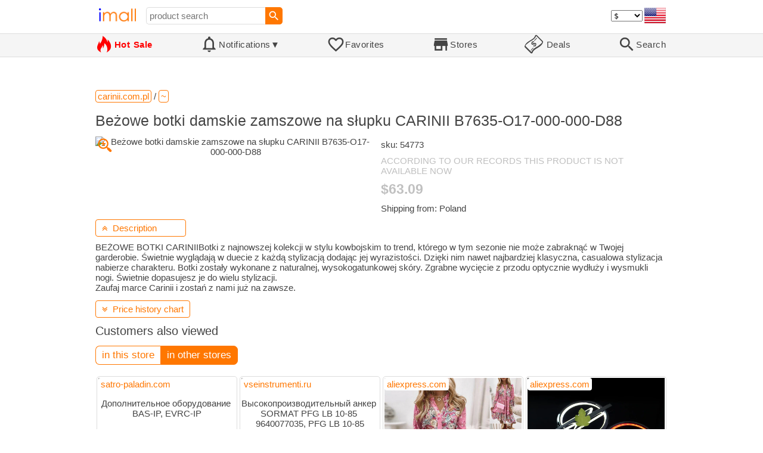

--- FILE ---
content_type: text/html; charset=UTF-8
request_url: https://imall.com/product/Be%C5%BCowe-botki-damskie-zamszowe-na-s%C5%82upku-CARINII-B7635-O17-000-D88/~/carinii.com.pl/54773/1755-488/en
body_size: 17973
content:

<!DOCTYPE HTML>
<html lang="en">
<head>
<link rel="preload" href="https://imall.com/common/IconsCSS.woff" as="font" type="font/woff2" crossorigin="anonymous">
<link rel="preload" href="https://fonts.gstatic.com/s/materialicons/v46/flUhRq6tzZclQEJ-Vdg-IuiaDsNc.woff2" as="font" type="font/woff2" crossorigin="anonymous">
<link rel="stylesheet" type="text/css" href="/_.css"/>
<script>var fss = {}</script>
<script src="/misc/js/_.js"></script>
<script async onload="LazyLoad_OnLoad()" src="https://cdnjs.cloudflare.com/ajax/libs/vanilla-lazyload/8.12.0/lazyload.min.js"></script>
<link rel="icon" href="/Icon.png" type="image/vnd.microsoft.icon"/>
<link rel="shortcut icon" href="/Icon.png" type="image/vnd.microsoft.icon"/>
<link rel="apple-touch-icon-precomposed" href="/Icon.png"/>

<title>Beżowe botki damskie zamszowe na słupku CARINII B7635-O17-000-000-D88 - buy at the price of $63.09 in carinii.com.pl | imall.com</title>
<meta name="keywords" content="buy Beżowe botki damskie zamszowe na słupku CARINII B7635-O17-000-000-D88 54773 ~ carinii.com.pl Price $63.09">
<meta name="description" content="Beżowe botki damskie zamszowe na słupku CARINII B7635-O17-000-000-D88 in online-store carinii.com.pl. Large selection of ~ in United States, Russia, United Kingdom, India, Germany, Ukraine, Australia, Canada, France, Sweden, Italy, Netherlands, Poland, Indonesia, Malaysia, Philippines, Spain, Brazil, Thailand, Turkey, Romania, Singapore, Greece, South Korea, Hungary, Mexico, Pakistan, Belgium, Japan, Vietnam, South Africa, Czech Republic, United Arab Emirates, Hong Kong, Switzerland, Portugal, Bulgaria, Saudi Arabia, Iran, Slovakia, Finland, Denmark, Ireland, Israel, China, Belarus, Taiwan, Norway, Egypt, New Zealand.">
<link rel="canonical" href="https://imall.com/product/Be%C5%BCowe-botki-damskie-zamszowe-na-s%C5%82upku-CARINII-B7635-O17-000-D88/~/carinii.com.pl/54773/1755-488/en"/>
<meta property="og:type" content="product"/>
<meta property="og:image" content="https://sklep.carinii.com.pl/media/catalog/product/ds_cache600_search/B/7/B7635-O17-000-000-D88-M-0000_2.jpg"/>
<meta property="product:price:amount" content="63.0893"/>
<meta property="product:price:currency" content="USD"/>
<meta property="og:title" content="Beżowe botki damskie zamszowe na słupku CARINII B7635-O17-000-000-D88 - buy at the price of $63.09 in carinii.com.pl"/>
<meta property="og:url" content="https://imall.com/product/Be%C5%BCowe-botki-damskie-zamszowe-na-s%C5%82upku-CARINII-B7635-O17-000-D88/~/carinii.com.pl/54773/1755-488/en"/>

<meta http-equiv="Content-Type" content="text/html; charset=UTF-8"/>
<meta http-equiv="X-UA-Compatible" content="IE=edge"/>
<meta name="apple-mobile-web-app-capable" content="yes"/>
<meta name="mobile-web-app-capable" content="yes"/>
<meta name="viewport" content="width=device-width, initial-scale=1.0"/>
<link rel="manifest" href="/manifest.webapp"/>

<script>
Template_PreInitJS('product', "https:\/\/imall.com\/product\/Be%C5%BCowe-botki-damskie-zamszowe-na-s%C5%82upku-CARINII-B7635-O17-000-D88\/~\/carinii.com.pl\/54773\/1755-488\/en", 'en', '', '', 'usd', 0, true);
fss.PageCategorization="product_e_1755_488__1&PageID=1281335603";SessionRequestCreateEx();</script>
</head>
<body class="base_font" ontouchstart="">

<script>
var fssDevice = {};
fssDevice.IsTouch = (('ontouchstart' in w) || (navigator.msMaxTouchPoints > 0));
d.body.className += ' ' + (fssDevice.IsTouch ? 'touch' : 'desktop');

w.addEventListener('resize', Device_IsPhone_Init());
Device_IsPhone_Init();
</script>

<div class="MaxWidth" style="margin-bottom:10px;margin-top:10px;">

<div id="SearchMini" class="navigator_wrap">
<div style="padding-right:5px"><a id="nav_root" href="/?en-us-usd" title="iMall Home" class="navigator_logo_a"><span class="navigator_logo"></span></a></div>
<div class="search" style="font-size:15px;padding-left:10px;">
<form action="/search/" method="get" name="fssSearchMini" onsubmit="return ProductsSearchMini(event)">
<input id="lc_cc_curc_mini" type="hidden">
<div style="display:table-cell;vertical-align:middle;width:100%;"><input id="search_text_mini" name="search_text" type="search" placeholder="product search" title="product search" class="search_input search_text" style="width:100%;min-width:200px;font-size:15px;height:29px;"></div><div style="display:table-cell;vertical-align:middle;white-space:nowrap"><input type="submit" id="btnSearch_mini" onclick=" " class="button search_button" value="&#xE8B6;" style="border:none;font-family:Material Icons;font-size:21px;padding:0;width:29px;height:29px;"></div></form>
</div>

<div style="width:100%"></div>
<div class="notranslate notranslate100"><select id="CurrencyCode" onchange="CurrencyCode_Change(this.value)" title="select currency">
<option value="usd">$ &nbsp; &nbsp;USD
<option value="eur">€ &nbsp; &nbsp;EUR
<option value="rub">руб. RUB
<option value="uah">грн. UAH
</select></div>
<script>CurrencyCode_OptionsCheck();</script>
<script>CurrencyCode_Init();</script><div id="LNI_en"><a onclick="LanguageCodeSet('en')" class="Link Selection notranslate notranslate100" title="English">eng</a></div><div id="LNI_ru"><a onclick="LanguageCodeSet('ru')" class="LinkHover notranslate notranslate100" title="Русский">рус</a></div><div id="LNI_uk"><a onclick="LanguageCodeSet('uk')" class="LinkHover notranslate notranslate100" title="Українська">укр</a></div><script>LanguageNavigator_Init();</script>

<div><a href="/countries/?en#us" id="nav_country" q_class="HoverShadow" title="Select Country"><i class="navigator_country" id="nav_country_img" style="display:block;height:26px;width:36px;background-image: url(https://imall.com/countries/flags/us.png)"></i></a></div>
<script>Device_PhoneFooterHE_Init();</script>
</div>
</div>

<div id="TouchNavigatorPlaceholder"></div>
<div id="TouchNavigator_Wrap" class="SingleLine">
<script>
fssDevice.TouchNavigator_WrapHE = d.getElementById('TouchNavigator_Wrap');
if(fssDevice.IsTouch)
  fssDevice.TouchNavigator_WrapHE.style.display = 'none';
else
  fssDevice.TouchNavigator_WrapHE.style.visibility = 'hidden';
</script>
<div class="MaxWidth" style="overflow-x:auto;overflow-y:hidden;"><div id="TouchNavigator" class="TouchNavigator UserSelectNone"><a id="nav_home" href="/?en-us-usd" class="cell "><span><div class="icon" style="font-family:IconsCSS">&#59465;</div><div class="text">&nbsp;Home</div></span></a><a id="nav_hotsale" class="cell " style="color:red" href="/products/hot/?en-us-usd"><span><div class="icon" style="font-family:IconsCSS">&#59466;</div><div class="text" style="font-weight:bold">&nbsp;Hot Sale</div></span></a><a id="NotificationCountContainer" onclick="NotificationsOnClick(event)" class="cell "><span><div class="icon"><span style="position:relative"><span style="font-size:32px">&#xE7F5;</span><div id="NotificationCount" class="base_font" style="display:none"></div></span></div><div id="NotificationsTitle" class="text">Notifications</div></span></a><a href="/favorites/?en&tab=searches" class="cell "><span><div class="icon">&#xE87E;</div><div class="text">Favorites</div></span></a><a id="nav_stores" href="/stores/?en-us" class="cell "><span><div class="icon">&#xE8D1;</div><div class="text">Stores</div></span></a><a id="nav_deals" href="/deals/?en-us" class="cell "><span><div class="icon" style="font-family:IconsCSS">&#59454;</div><div class="text">&nbsp;Deals</div></span></a><a id="nav_search" href="/search/?en-us-usd" class="cell "><span><div class="icon">&#xE8B6;</div><div class="text">Search</div></span></a></div>
</div></div>
<a id="ContentStart" name="ContentStart"></a>
<div style="height:50px;margin:0 auto;max-width:960px"><div class="GAds_A_DisplayHorizontalHeight50"></div></div><script>
CountryCodeUpdate();

if(!fssDevice.IsTouch)
  d.getElementById('NotificationsTitle').innerHTML += /*fssDevice.IsTouch ? '&#9650' : */'&#9660';

if(!fssDevice.IsTouch)
  TouchNavigator_Init();
w.addEventListener('resize', TouchNavigator_Init);
</script>

<style>
.navigator_country {
  background-position: -2px -6px;
  background-repeat: no-repeat;
  background-size: 40px;
  min-width: 36px;
}
</style>

<div class="body_wrap">
<!--div class="body_wrap_background"> </div-->
<div class="content product" style="max-width:960px"><div id="content">


<script>
ProductUI_Init(1755, 488, 63.0893, 'usd', 0, [1,43.17,77.29743,0.8581976], 1564);
function fssSessionInit()
{d.getElementById('BuyNowLinkDisabled').style.display = 'inline';}
</script>

<div id="CategoriesBreadcrumbNavigator" itemscope itemtype="http://schema.org/BreadcrumbList"><span itemprop="itemListElement" itemscope itemtype="http://schema.org/ListItem"><a itemprop="item" href="/store/carinii.com.pl/?en-usd" class="action_link breadcrumb"><span itemprop="name">carinii.com.pl</span></a><meta itemprop="position" content="1"/></span> / <span itemprop="itemListElement" itemscope itemtype="http://schema.org/ListItem"><a itemprop="item" href="/store/carinii.com.pl/~/?en-usd" class="action_link breadcrumb"><span itemprop="name">~</span></a><meta itemprop="position" content="2"/></span></div><script>Product_CategoriesBreadcrumbNavigator_Fix();</script>


<div itemscope itemtype="http://schema.org/Product">
<div>
<h1 style="margin-left:0;text-align:left" itemprop="name">Beżowe botki damskie zamszowe na słupku CARINII B7635-O17-000-000-D88</h1>

<div class="wrap"><a id="ProductImage_Show" href="//sklep.carinii.com.pl/media/catalog/product/ds_cache600_search/B/7/B7635-O17-000-000-D88-M-0000_2.jpg" target="_blank" rel="noopener" class="UserSelectNone action_link_icon">&#59453;</a><div class="product_img_wrap"><img id="ProductImage" referrerpolicy="no-referrer" src="//sklep.carinii.com.pl/media/catalog/product/ds_cache600_search/B/7/B7635-O17-000-000-D88-M-0000_2.jpg" alt="Beżowe botki damskie zamszowe na słupku CARINII B7635-O17-000-000-D88" class="product_img" itemprop="image"></div>
<div class="info">
<div id="ProductInfoWrap" class="info_center">

<meta itemprop="sku" content="54773"/><div class="sku">sku: 54773</div><div style="color:silver;word-break:inherit">ACCORDING TO OUR RECORDS THIS PRODUCT IS NOT AVAILABLE NOW</div><div id="ProductPrice_usd" class="PriceWrap"><span itemprop="offers" itemscope itemtype="http://schema.org/Offer"><div class="price notranslate notranslate100" style="color:silver;" title="Price">$63.09</div><meta itemprop="price" content="63.0893"/><meta itemprop="priceCurrency" content="USD"/><link itemprop="availability" href="https://schema.org/OutOfStock"></span></div><div id="ProductPrice_uah" class="PriceWrap" style="display:none"><div class="price notranslate notranslate100" style="color:silver;" title="Price">~ <i>2,720.00 грн.</i></div><div class="OrigPrice">$63.09, $1.00 = 43.17 грн.</div></div><div id="ProductPrice_rub" class="PriceWrap" style="display:none"><div class="price notranslate notranslate100" style="color:silver;" title="Price">~ <i>4,880.00 руб.</i></div><div class="OrigPrice">$63.09, $1.00 = 77.30 руб.</div></div><div id="ProductPrice_eur" class="PriceWrap" style="display:none"><div class="price notranslate notranslate100" style="color:silver;" title="Price">~ <i>€ 54.00</i></div><div class="OrigPrice">$63.09, € 1.00 = $1.17</div></div><script>Product_ConvertedPriceShow();</script><div>Shipping from: Poland</div><span id="BuyNowLinkDisabled" class="NotAvailable" style="display:none"><br>Product currently unavailable</span></div>
</div>
<div price100="6309" class="ProductFavorites ProductFavorite1755_488 favorite_common UserSelectNone action_link_icon"></div>
</div>
</div>
<div id="DescriptionWrap"><div style="margin:5px 0 13px 0;position:relative">&nbsp;<span style="left:0;padding:5px 10px;top:0;min-width: 130px" class="action_link" onclick="ContentVisibleToggle(FDescriptionDef)"><span id="Description_VisibleStateIcon"></span> &nbsp;Description<script>var FDescriptionDef = {Name: 'Description'};</script></span></div><div id="Description"><script>ContentVisibleToggle(FDescriptionDef, true);</script><script>if(CookieGet('lc'))ContentVisibleToggle(FDescriptionDef, false);</script><div style="margin:8px 0"><div itemprop="description" id="DescriptionContent">BEŻOWE BOTKI CARINIIBotki z najnowszej kolekcji w stylu kowbojskim to trend, którego w tym sezonie nie może zabraknąć w Twojej garderobie. Świetnie wyglądają w duecie z każdą stylizacją dodając jej wyrazistości. Dzięki nim nawet najbardziej klasyczna, casualowa stylizacja nabierze charakteru. Botki zostały wykonane z naturalnej, wysokogatunkowej skóry. Zgrabne wycięcie z przodu optycznie wydłuży i wysmukli nogi. Świetnie dopasujesz je do wielu stylizacji.<br />
Zaufaj marce Carinii i zostań z nami już na zawsze.</div></div><script>if(CookieGet('lc'))ProductDescription_RemoveIfEmpty();</script></div></div></div><div style="margin:5px 0 13px 0;position:relative">&nbsp;<span id="PriceHistoryToggle" style="left:0;padding:5px 10px;top:0;min-width: 130px" class="action_link" onclick="ContentVisibleToggle(FPriceHistoryDef)"><span id="PriceHistory_VisibleStateIcon"></span> &nbsp;<span id="PriceHistoryTitle">Price history chart & currency exchange rate</span><script>var FPriceHistoryDef = {Name: 'PriceHistory'};</script></span></div><div id="PriceHistory"><script>ContentVisibleToggle(FPriceHistoryDef, false);</script><script>FPriceHistoryDef.OnToggle_Visible = Product_PriceHistory_Render;Product_PriceHistory_Toggle_TitleUpdate();</script><canvas id="PriceChart" style="height:300px;width:100%"></canvas></div><h2 style="margin-left:0">Customers also viewed</h2><a name="TabNavigator_ViewedIn" style="display: block;height: 3px;"></a><div class="TabNavigator MaxWidth700" style="overflow-x:auto;text-align:center"><a href="?&ViewedIn=this#TabNavigator_ViewedIn" class="UserSelectNone TabHover" style="border-top-left-radius:7px;border-bottom-left-radius:7px;">in this store</a><a href="?#TabNavigator_ViewedIn" class="UserSelectNone TabSelected" style="border-top-right-radius:7px;border-bottom-right-radius:7px;border-right:1px solid #F70;">in other stores</a></div><br><script>ProductFavoritesInit();Products_WindowOnResize_Init();</script><a name="products"></a><div class="TileItems"><div class="Item ItemRT"><a href="/product/%D0%94%D0%BE%D0%BF%D0%BE%D0%BB%D0%BD%D0%B8%D1%82%D0%B5%D0%BB%D1%8C%D0%BD%D0%BE%D0%B5-%D0%BE%D0%B1%D0%BE%D1%80%D1%83%D0%B4%D0%BE%D0%B2%D0%B0%D0%BD%D0%B8%D0%B5-BAS-IP-EVRC/%D0%94%D0%BE%D0%BC%D0%BE%D1%84%D0%BE%D0%BD%D1%8B-%D0%BF%D0%B5%D1%80%D0%B5%D0%B3%D0%BE%D0%B2%D0%BE%D1%80%D0%BD%D1%8B%D0%B5-%D1%83%D1%81%D1%82%D1%80%D0%BE%D0%B9%D1%81%D1%82%D0%B2%D0%B0-%D0%9C%D0%BD%D0%BE%D0%B3%D0%BE%D0%BA%D0%B2%D0%B0%D1%80%D1%82%D0%B8%D1%80%D0%BD%D1%8B%D0%B5-%D1%81%D0%B8%D1%81%D1%82%D0%B5%D0%BC%D1%8B/satro-paladin.com/188317/1150-14621/en"><div class="ItemImgWrap ItemImgWrapRT"><img referrerpolicy="no-referrer" class="ItemImg ItemImgRT" src="//www.satro-paladin.com/_img/goods_attach/317/00-00188317/EVRC-IP-main.png" alt="

Дополнительное оборудование BAS-IP, EVRC-IP" title="Дополнительное оборудование BAS-IP, EVRC-IP"></div><div class="price PriceRaw" PriceRaw="915.4121">$915.41</div><div class="title" title="Дополнительное оборудование BAS-IP, EVRC-IP">Дополнительное оборудование BAS-IP, EVRC-IP</div></a><a href="/store/satro-paladin.com/?en-" class="action_link store_name" style="border-color:transparent">satro-paladin.com</a><div price100="7075900" class="ProductFavorites ProductFavorite1150_14621 favorite_common UserSelectNone action_link_icon"></div></div><div class="Item ItemRT"><a href="/product/%D0%92%D1%8B%D1%81%D0%BE%D0%BA%D0%BE%D0%BF%D1%80%D0%BE%D0%B8%D0%B7%D0%B2%D0%BE%D0%B4%D0%B8%D1%82%D0%B5%D0%BB%D1%8C%D0%BD%D1%8B%D0%B9-%D0%B0%D0%BD%D0%BA%D0%B5%D1%80-SORMAT-PFG-LB-10-85-9640077035/%D0%9A%D1%80%D0%B5%D0%BF%D0%B5%D0%B6-%D0%9C%D0%B5%D1%82%D0%B8%D0%B7%D1%8B-%D0%90%D0%BD%D0%BA%D0%B5%D1%80%D1%8B-%D0%B1%D0%BE%D0%BB%D1%82/vseinstrumenti.ru/1312465/163-406876/en"><div class="ItemImgWrap ItemImgWrapRT"><img referrerpolicy="no-referrer" class="ItemImg ItemImgRT" src="//img.vseinstrumenti.ru/images/goods/1312465/1000x1000/51258028.jpg" alt="

Высокопроизводительный анкер SORMAT PFG LB 10-85 9640077035, PFG LB 10-85" title="Высокопроизводительный анкер SORMAT PFG LB 10-85 9640077035, PFG LB 10-85"></div><div class="price PriceRaw" PriceRaw="170.12209">$170.12</div><div class="title" title="Высокопроизводительный анкер SORMAT PFG LB 10-85 9640077035, PFG LB 10-85">Высокопроизводительный анкер SORMAT PFG LB 10-85 9640077035, PFG LB 10-85</div></a><a href="/store/vseinstrumenti.ru/?en-" class="action_link store_name" style="border-color:transparent">vseinstrumenti.ru</a><div price100="1315000" class="ProductFavorites ProductFavorite163_406876 favorite_common UserSelectNone action_link_icon"></div></div><div class="Item ItemRT"><a href="/product/Hot-Sale-New-Boho-Women-Floral-Print-Dress-V-Neck-Long-Sleeves-Patchwork-Mini-Dresses-Summer-Casual-Holiday-Beach-Sundress/Women%27s-Clothing/aliexpress.com/1005006803041312/565-323857064/en"><div class="ItemImgWrap ItemImgWrapRT"><img referrerpolicy="no-referrer" class="ItemImg ItemImgRT" src="//ae01.alicdn.com/kf/S5a5f8c8938c140b5bdeff72afe4295e7h.jpg" alt="

Hot Sale New Boho Women Floral Print Dress V Neck Long Sleeves Patchwork Mini Dresses Summer Casual Holiday Beach Sundress" title="Hot Sale New Boho Women Floral Print Dress V Neck Long Sleeves Patchwork Mini Dresses Summer Casual Holiday Beach Sundress"></div><div class="price PriceRaw" PriceRaw="9.4">$9.40</div><div class="title" title="Hot Sale New Boho Women Floral Print Dress V Neck Long Sleeves Patchwork Mini Dresses Summer Casual Holiday Beach Sundress">Hot Sale New Boho Women Floral Print Dress V Neck Long Sleeves Patchwork Mini Dresses Summer Casual Holiday Beach Sundress</div></a><a href="/store/aliexpress.com/?en-" class="action_link store_name" style="border-color:transparent">aliexpress.com</a><div price100="940" class="ProductFavorites ProductFavorite565_323857064 favorite_common UserSelectNone action_link_icon"></div></div><div class="Item ItemRT"><a href="/product/LED-Trunk-Sticker-For-OPEL-5D-Logo-Light-Auto-Badge-Car-Rear-Zafira-Corsa-Astra-Vectra-Antara-Mokka/Automobiles-Parts-Accessories-Exterior/aliexpress.com/1005006828386176/565-324081978/en"><div class="ItemImgWrap ItemImgWrapRT"><img referrerpolicy="no-referrer" class="ItemImg ItemImgRT" src="//ae01.alicdn.com/kf/S2371a99e4e574262822dd6ee8d327434y.jpg" alt="

LED Trunk Sticker For OPEL 5D Logo Light OPEL Auto Badge Light Car Rear Sticker For OPEL Zafira Corsa Astra Vectra Antara Mokka" title="LED Trunk Sticker For OPEL 5D Logo Light OPEL Auto Badge Light Car Rear Sticker For OPEL Zafira Corsa Astra Vectra Antara Mokka"></div><div class="price PriceRaw" PriceRaw="7.19">$7.19</div><div class="title" title="LED Trunk Sticker For OPEL 5D Logo Light OPEL Auto Badge Light Car Rear Sticker For OPEL Zafira Corsa Astra Vectra Antara Mokka">LED Trunk Sticker For OPEL 5D Logo Light OPEL Auto Badge Light Car Rear Sticker For OPEL Zafira Corsa Astra Vectra Antara Mokka</div></a><a href="/store/aliexpress.com/?en-" class="action_link store_name" style="border-color:transparent">aliexpress.com</a><div price100="719" class="ProductFavorites ProductFavorite565_324081978 favorite_common UserSelectNone action_link_icon"></div></div><div class="Item ItemRT"><a href="/product/FB02-21-444B-FB0221444B-Interior-Neutral-Safety-Inhibitor-Switch-Gear-Automatic-for-Mazda-MPV-00-01-Transmission-Parts/Automobiles-Accessories/aliexpress.com/1005004700397093/144-239416919/en"><div class="ItemImgWrap ItemImgWrapRT"><img referrerpolicy="no-referrer" class="ItemImg ItemImgRT" src="//ae04.alicdn.com/kf/S4e8d243f8ccb4254ae77a5b2f693ca34g.jpg" alt="

FB02-21-444B FB0221444B Interior Neutral Safety Inhibitor Switch Gear Switch Automatic for Mazda MPV 00-01 Transmission Parts" title="FB02-21-444B FB0221444B Interior Neutral Safety Inhibitor Switch Gear Switch Automatic for Mazda MPV 00-01 Transmission Parts"></div><div class="price PriceRaw" PriceRaw="32.93">$32.93</div><div class="title" title="FB02-21-444B FB0221444B Interior Neutral Safety Inhibitor Switch Gear Switch Automatic for Mazda MPV 00-01 Transmission Parts">FB02-21-444B FB0221444B Interior Neutral Safety Inhibitor Switch Gear Switch Automatic for Mazda MPV 00-01 Transmission Parts</div></a><a href="/store/aliexpress.com/?en-" class="action_link store_name" style="border-color:transparent">aliexpress.com</a><div price100="3293" class="ProductFavorites ProductFavorite144_239416919 favorite_common UserSelectNone action_link_icon"></div></div><div class="Item ItemRT"><a href="/product/%D0%96%D0%B5%D0%BD%D1%81%D0%BA%D0%B8%D0%B9-%D1%83%D0%BA%D0%BE%D1%80%D0%BE%D1%87%D0%B5%D0%BD%D0%BD%D1%8B%D0%B9-%D1%82%D0%BE%D0%BF-%D1%81-%D0%BF%D1%80%D0%B8%D0%BD%D1%82%D0%BE%D0%BC-%D0%B1%D0%B0%D0%B1%D0%BE%D1%87%D0%B5%D0%BA-%D0%B2%D0%B8%D0%BD%D1%82%D0%B0%D0%B6%D0%BD%D1%8B%D0%B9-%D0%B6%D0%B8%D0%BB%D0%B5%D1%82-%D0%B1%D0%B5%D0%B7-%D1%80%D1%83%D0%BA%D0%B0%D0%B2%D0%BE%D0%B2-V-%D0%BE%D0%B1%D1%80%D0%B0%D0%B7%D0%BD%D1%8B%D0%BC-%D0%B2%D1%8B%D1%80%D0%B5%D0%B7%D0%BE%D0%BC-%D0%BC%D0%B0%D0%B9%D0%BA%D0%B0-%D0%B2-%D0%B0%D0%BC%D0%B5%D1%80%D0%B8%D0%BA%D0%B0%D0%BD%D1%81%D0%BA%D0%BE%D0%BC-%D1%81%D1%82%D0%B8%D0%BB%D0%B5-Y2K-%D1%83%D0%BB%D0%B8%D1%87%D0%BD%D0%B0%D1%8F-%D0%BE%D0%B4%D0%B5%D0%B6%D0%B4%D0%B0-%D0%BB%D0%B5%D1%82%D0%BE/2000/Women%27s-Clothing-Tops-Tees/aliexpress.com/1005005334680684/144-240466711/en"><div class="ItemImgWrap ItemImgWrapRT"><img referrerpolicy="no-referrer" class="ItemImg ItemImgRT" src="//ae04.alicdn.com/kf/Sf6521e866c2b411792fa4a6d822d696bP.jpg" alt="

Женский укороченный топ с принтом бабочек, винтажный жилет без рукавов с V-образным вырезом, майка в американском стиле, Y2K, уличная одежда, лето 2000" title="Женский укороченный топ с принтом бабочек, винтажный жилет без рукавов с V-образным вырезом, майка в американском стиле, Y2K, уличная одежда, лето 2000"></div><div class="price PriceRaw" PriceRaw="12.6">$12.60</div><div class="title" title="Женский укороченный топ с принтом бабочек, винтажный жилет без рукавов с V-образным вырезом, майка в американском стиле, Y2K, уличная одежда, лето 2000">Женский укороченный топ с принтом бабочек, винтажный жилет без рукавов с V-образным вырезом, майка в американском стиле, Y2K, уличная одежда, лето 2000</div></a><a href="/store/aliexpress.com/?en-" class="action_link store_name" style="border-color:transparent">aliexpress.com</a><div price100="1260" class="ProductFavorites ProductFavorite144_240466711 favorite_common UserSelectNone action_link_icon"></div></div><div class="Item ItemRT"><a href="/product/%D0%91%D1%8B%D1%82%D0%BE%D0%B2%D0%BE%D0%B9-%D1%84%D0%BE%D1%82%D0%BE%D0%BF%D0%BE%D0%B4%D1%88%D0%B8%D0%BF%D0%BD%D0%B8%D0%BA-65-120-33-Rexroth-F-207407.NUP-A11V260-A4VG250/Automobiles-Parts-Accessories-Engines-Engine/aliexpress.ru/1005004593966790/1381-109448339/en"><div class="ItemImgWrap ItemImgWrapRT"><img referrerpolicy="no-referrer" class="ItemImg ItemImgRT" src="//ae01.alicdn.com/kf/Sb2ce005f04164cc3ac38c7d69a58cfc0W.jpg" alt="

Бытовой фотоподшипник 65*120*33 Rexroth F-207407.NUP A11V260 A4VG250" title="Бытовой фотоподшипник 65*120*33 Rexroth F-207407.NUP A11V260 A4VG250"></div><div class="price PriceRaw" PriceRaw="58">$58.00</div><div class="title" title="Бытовой фотоподшипник 65*120*33 Rexroth F-207407.NUP A11V260 A4VG250">Бытовой фотоподшипник 65*120*33 Rexroth F-207407.NUP A11V260 A4VG250</div></a><a href="/store/aliexpress.ru/?en-" class="action_link store_name" style="border-color:transparent">aliexpress.ru</a><div price100="5800" class="ProductFavorites ProductFavorite1381_109448339 favorite_common UserSelectNone action_link_icon"></div></div><div class="Item ItemRT"><a href="/product/1-%D0%BA%D0%BE%D0%BC%D0%BF%D0%BB%D0%B5%D0%BA%D1%82-%D1%87%D0%B5%D1%80%D0%BD%D1%8B%D1%85-%D1%88%D1%82.-%D0%BF%D1%80%D0%B8%D1%86%D0%B5%D0%BF%D0%B0-1U-%D0%BE%D0%B1%D1%80%D0%B0%D0%B7%D0%BD%D1%8B%D0%B9-%D0%B2%D0%B8%D0%BD%D1%82-2-%D0%B3%D0%B0%D0%B9%D0%BA%D0%B8-%D0%BF%D1%80%D0%BE%D0%BA%D0%BB%D0%B0%D0%B4%D0%BA%D0%B8-%D1%88%D0%B0%D0%B9%D0%B1%D1%8B-%D0%BA%D1%80%D1%8E%D1%87%D0%BE%D0%BA-%D1%81%D1%82%D0%B5%D1%80%D0%B6%D0%B5%D0%BD%D1%8C-%D1%80%D1%8B%D1%87%D0%B0%D0%B3-%D0%BF%D1%80%D0%BE%D1%82%D0%B8%D0%B2%D0%BE%D1%83%D0%B4%D0%B0%D1%80%D0%BD%D0%BE%D0%B5-%D1%83%D1%81%D1%82%D1%80%D0%BE%D0%B9%D1%81%D1%82%D0%B2%D0%BE/Automobiles-Parts-Accessories-Car-Wash-Maintenance/aliexpress.ru/1005004611784507/1381-110267203/en"><div class="ItemImgWrap ItemImgWrapRT"><img referrerpolicy="no-referrer" class="ItemImg ItemImgRT" src="//ae04.alicdn.com/kf/Sd196a3b3368846e08f47c4f453d18047y.jpg" alt="

1 комплект черных 1 шт. прицепа + 1U-образный винт + 2 гайки + 2 прокладки + 2 шайбы прицепа крючок стержень прицепа рычаг прицепа противоударное устройство" title="1 комплект черных 1 шт. прицепа + 1U-образный винт + 2 гайки + 2 прокладки + 2 шайбы прицепа крючок стержень прицепа рычаг прицепа противоударное устройство"></div><div class="price PriceRaw" PriceRaw="21.75">$21.75</div><div class="title" title="1 комплект черных 1 шт. прицепа + 1U-образный винт + 2 гайки + 2 прокладки + 2 шайбы прицепа крючок стержень прицепа рычаг прицепа противоударное устройство">1 комплект черных 1 шт. прицепа + 1U-образный винт + 2 гайки + 2 прокладки + 2 шайбы прицепа крючок стержень прицепа рычаг прицепа противоударное устройство</div></a><a href="/store/aliexpress.ru/?en-" class="action_link store_name" style="border-color:transparent">aliexpress.ru</a><div price100="2175" class="ProductFavorites ProductFavorite1381_110267203 favorite_common UserSelectNone action_link_icon"></div></div><div class="Item ItemRT" title="According to our records this product is not available now"><a href="/product/%D0%A1%D0%BF%D0%BE%D1%80%D1%82%D0%B8%D0%B2%D0%BD%D1%8B%D0%B5-%D0%B1%D1%80%D1%8E%D0%BA%D0%B8-Makadamia-Hose-%D1%81%D0%B2%D0%B5%D1%82%D0%BB%D0%BE-%D0%B1%D0%B5%D0%B6%D0%B5%D0%B2%D1%8B%D0%B9/%D0%9E%D0%B4%D0%B5%D0%B6%D0%B4%D0%B0-%D0%96%D0%B5%D0%BD%D1%81%D0%BA%D0%B0%D1%8F-%D0%B4%D0%BB%D1%8F-%D1%81%D0%BF%D0%BE%D1%80%D1%82%D0%B0/cdek.shopping/8972198/1768-7078978/en"><div class="ItemImgWrap ItemImgWrapRT"><img referrerpolicy="no-referrer" class="ItemImg ItemImgRT" src="//n.cdn.cdek.shopping/images/shopping/HfyFdIPlOto789dW.jpg" alt="

Спортивные брюки Makadamia Hose, светло бежевый" title="Спортивные брюки Makadamia Hose, светло бежевый"></div><div class="price PriceRaw" style="color:silver" PriceRaw="87.44146">$87.44</div><div class="title" style="color:silver" title="Спортивные брюки Makadamia Hose, светло бежевый">Спортивные брюки Makadamia Hose, светло бежевый</div></a><a href="/store/cdek.shopping/?en-" class="action_link store_name" style="border-color:transparent">cdek.shopping</a><div price100="675900" class="ProductFavorites ProductFavorite1768_7078978 favorite_common UserSelectNone action_link_icon"></div></div><div class="Item ItemRT" title="According to our records this product is not available now"><a href="/product/Incidents-in-the-Life-of-a-Slave-Girl-Paperback-by-Harriet-Jacobs/Books-Biography-Memoirs/dubaistore.com/1844612/1584-1056985/en"><div class="ItemImgWrap ItemImgWrapRT"><img referrerpolicy="no-referrer" class="ItemImg ItemImgRT" src="//ds-cdn.dubaistore.com/static/images/site-2723/img_6183904415402611759_img_1540621726130730009_0486419312_L_L.jpg" alt="

Incidents in the Life of a Slave Girl Paperback by Harriet Jacobs" title="Incidents in the Life of a Slave Girl Paperback by Harriet Jacobs"></div><div class="price PriceRaw" style="color:silver" PriceRaw="5.5123">$5.51</div><div class="title" style="color:silver" title="Incidents in the Life of a Slave Girl Paperback by Harriet Jacobs">Incidents in the Life of a Slave Girl Paperback by Harriet Jacobs</div></a><a href="/store/dubaistore.com/?en-" class="action_link store_name" style="border-color:transparent">dubaistore.com</a><div price100="551" class="ProductFavorites ProductFavorite1584_1056985 favorite_common UserSelectNone action_link_icon"></div></div><div class="Item ItemRT" title="According to our records this product is not available now"><a href="/product/%D0%A7%D0%BE%D1%85%D0%BE%D0%BB-%D0%9A%D0%B0%D0%BC%D1%83%D1%84%D0%BB%D1%8F%D0%B6-v4-%D0%B4%D0%BB%D1%8F-Huawei-Y7-2019/%D0%A7%D0%BE%D1%85%D0%BB%D0%B8-%D0%BC%D0%BE%D0%B1%D1%96%D0%BB%D1%8C%D0%BD%D0%B8%D1%85-%D1%82%D0%B5%D0%BB%D0%B5%D1%84%D0%BE%D0%BD%D1%96%D0%B2/vchehle.ua/100144552%201032404/1169-835772/en"><div class="ItemImgWrap ItemImgWrapRT"><img referrerpolicy="no-referrer" class="ItemImg ItemImgRT" src="//cs.vchehle.ua/uploads/jM/CP/CB/Nz/o4/r4/Ur/tb/4q/ok/Il/RK/yH/f9/BH/5a.jpg" alt="

Чохол Камуфляж v4 для Huawei Y7 (2019) 1032404" title="Чохол Камуфляж v4 для Huawei Y7 (2019) 1032404"></div><div class="price PriceRaw" style="color:silver" PriceRaw="5.0729675">$5.07</div><div class="title" style="color:silver" title="Чохол Камуфляж v4 для Huawei Y7 (2019) 1032404">Чохол Камуфляж v4 для Huawei Y7 (2019) 1032404</div></a><a href="/store/vchehle.ua/?en-" class="action_link store_name" style="border-color:transparent">vchehle.ua</a><div price100="21900" class="ProductFavorites ProductFavorite1169_835772 favorite_common UserSelectNone action_link_icon"></div></div><div class="Item ItemRT" title="According to our records this product is not available now"><a href="/product/Fashion-Streetwear-SAINT-MICHAEL-WIND-AND-SEA-Vintage-Crackle-printing-Retro-t-shirt-tee-tops-for-men/Men%27s-Clothing-Tees/aliexpress.com/1005005243214659/565-236724921/en"><div class="ItemImgWrap ItemImgWrapRT"><img referrerpolicy="no-referrer" class="ItemImg ItemImgRT" src="//ae04.alicdn.com/kf/S29f077ab05984a61b533de38ff7e37e36.jpg" alt="

Fashion Streetwear SAINT MICHAEL WIND AND SEA Vintage Crackle printing Retro t-shirt tee tops for men" title="Fashion Streetwear SAINT MICHAEL WIND AND SEA Vintage Crackle printing Retro t-shirt tee tops for men"></div><div class="price PriceRaw" style="color:silver" PriceRaw="31.39">$31.39</div><div class="title" style="color:silver" title="Fashion Streetwear SAINT MICHAEL WIND AND SEA Vintage Crackle printing Retro t-shirt tee tops for men">Fashion Streetwear SAINT MICHAEL WIND AND SEA Vintage Crackle printing Retro t-shirt tee tops for men</div></a><a href="/store/aliexpress.com/?en-" class="action_link store_name" style="border-color:transparent">aliexpress.com</a><div price100="3139" class="ProductFavorites ProductFavorite565_236724921 favorite_common UserSelectNone action_link_icon"></div></div><div class="Item ItemRT" title="According to our records this product is not available now"><a href="/product/Rabbit-Fur-Pompom-Cute-Hats-for-Girl-Boy-Children-Winter-Child-Bicolor-Beanies-Knitted-Gorro/Apparel-Accessories-Caps/aliexpress.com/1005004799345023/144-213078649/en"><div class="ItemImgWrap ItemImgWrapRT"><img referrerpolicy="no-referrer" class="ItemImg ItemImgRT" src="//ae04.alicdn.com/kf/S35368e9c7f964d8ca0f32c56294abdbab.jpg" alt="

Rabbit Fur Pompom Cute Hats for Girl Boy Children Winter Hats Child Bicolor Winter Beanies for Girl Boy Knitted Gorro" title="Rabbit Fur Pompom Cute Hats for Girl Boy Children Winter Hats Child Bicolor Winter Beanies for Girl Boy Knitted Gorro"></div><div class="price PriceRaw" style="color:silver" PriceRaw="10.75">$10.75</div><div class="title" style="color:silver" title="Rabbit Fur Pompom Cute Hats for Girl Boy Children Winter Hats Child Bicolor Winter Beanies for Girl Boy Knitted Gorro">Rabbit Fur Pompom Cute Hats for Girl Boy Children Winter Hats Child Bicolor Winter Beanies for Girl Boy Knitted Gorro</div></a><a href="/store/aliexpress.com/?en-" class="action_link store_name" style="border-color:transparent">aliexpress.com</a><div price100="1075" class="ProductFavorites ProductFavorite144_213078649 favorite_common UserSelectNone action_link_icon"></div></div><div class="Item ItemRT" title="According to our records this product is not available now"><a href="/product/%D0%9D%D0%BE%D0%B2%D0%B8%D0%BD%D0%BA%D0%B0-2022-%D0%B7%D0%B8%D0%BC%D0%BD%D0%B8%D0%B5-%D0%BE%D0%B4%D0%BD%D0%BE%D1%82%D0%BE%D0%BD%D0%BD%D1%8B%D0%B5-%D0%B6%D0%B5%D0%BD%D1%81%D0%BA%D0%B8%D0%B5-%D0%B4%D0%BB%D0%B8%D0%BD%D0%BD%D1%8B%D0%B5-%D1%81%D0%B0%D0%BF%D0%BE%D0%B3%D0%B8-%D0%BD%D0%B0-%D1%82%D0%BE%D0%BB%D1%81%D1%82%D0%BE%D0%B9-%D0%BF%D0%BE%D0%B4%D0%BE%D1%88%D0%B2%D0%B5-%D0%B2%D1%8B%D1%81%D0%BE%D0%BA%D0%B8%D0%B5-%D0%BD%D0%B8%D0%B7%D0%BA%D0%B8%D0%B5-%D1%83%D0%B4%D0%BE%D0%B1%D0%BD%D0%B0%D1%8F-%D1%83%D0%BD%D0%B8%D0%B2%D0%B5%D1%80%D1%81%D0%B0%D0%BB%D1%8C%D0%BD%D0%B0%D1%8F-%D0%BE%D0%B1%D1%83.../Shoes-Women%27s/aliexpress.ru/1005004882943275/1381-121617995/en"><div class="ItemImgWrap ItemImgWrapRT"><img referrerpolicy="no-referrer" class="ItemImg ItemImgRT" src="//ae04.alicdn.com/kf/S98bd7875b66040ee926339cf8fe35797C.jpg" alt="

Новинка 2022, зимние однотонные женские длинные сапоги, женские сапоги на толстой подошве, высокие и низкие сапоги, удобная универсальная обу..." title="Новинка 2022, зимние однотонные женские длинные сапоги, женские сапоги на толстой подошве, высокие и низкие сапоги, удобная универсальная обу..."></div><div class="price PriceRaw" style="color:silver" PriceRaw="19.05">$19.05</div><div class="title" style="color:silver" title="Новинка 2022, зимние однотонные женские длинные сапоги, женские сапоги на толстой подошве, высокие и низкие сапоги, удобная универсальная обу...">Новинка 2022, зимние однотонные женские длинные сапоги, женские сапоги на толстой подошве, высокие и низкие сапоги, удобная универсальная обу...</div></a><a href="/store/aliexpress.ru/?en-" class="action_link store_name" style="border-color:transparent">aliexpress.ru</a><div price100="1905" class="ProductFavorites ProductFavorite1381_121617995 favorite_common UserSelectNone action_link_icon"></div></div><div class="Item ItemRT" title="According to our records this product is not available now"><a href="/product/2%40-Goggles-Cycling-Sunglasses-for-Motorcycles-Bicycles-Uv-Protection-Both-Men-Women-Outdoor-Motorcycle/Equipments-Parts/aliexpress.com/1005003218520160/144-213342384/en"><div class="ItemImgWrap ItemImgWrapRT"><img referrerpolicy="no-referrer" class="ItemImg ItemImgRT" src="//ae04.alicdn.com/kf/H8aa8d02b8bb848bbafd28bb2d64f1e79b.jpg" alt="

2@#Goggles Cycling Sunglasses for Motorcycles and Bicycles for Uv Protection for Both Men and Women Outdoor Motorcycle" title="2@#Goggles Cycling Sunglasses for Motorcycles and Bicycles for Uv Protection for Both Men and Women Outdoor Motorcycle"></div><div class="price PriceRaw" style="color:silver" PriceRaw="0.97">$0.97</div><div class="title" style="color:silver" title="2@#Goggles Cycling Sunglasses for Motorcycles and Bicycles for Uv Protection for Both Men and Women Outdoor Motorcycle">2@#Goggles Cycling Sunglasses for Motorcycles and Bicycles for Uv Protection for Both Men and Women Outdoor Motorcycle</div></a><a href="/store/aliexpress.com/?en-" class="action_link store_name" style="border-color:transparent">aliexpress.com</a><div price100="97" class="ProductFavorites ProductFavorite144_213342384 favorite_common UserSelectNone action_link_icon"></div></div><div class="Item ItemRT" title="According to our records this product is not available now"><a href="/product/Cotton-Tshirt-Men-Crew-Neck-Tops-Interesting-Custom-For-Hip-Hope-JUICE-WRLD-JUICEWRLD-999-T-Shirt-Homme-Black/Men%27s-Clothing-Tees/aliexpress.com/1005004699298091/144-213216244/en"><div class="ItemImgWrap ItemImgWrapRT"><img referrerpolicy="no-referrer" class="ItemImg ItemImgRT" src="//ae04.alicdn.com/kf/S4c253425798a43bd87c6c1e64309c5f6j.jpg" alt="

Cotton Tshirt Men Crew Neck Tops Interesting Custom For Men Hip Hope JUICE WRLD JUICEWRLD 999 T Shirt Homme Black T-shirt" title="Cotton Tshirt Men Crew Neck Tops Interesting Custom For Men Hip Hope JUICE WRLD JUICEWRLD 999 T Shirt Homme Black T-shirt"></div><div class="price PriceRaw" style="color:silver" PriceRaw="7.09">$7.09</div><div class="title" style="color:silver" title="Cotton Tshirt Men Crew Neck Tops Interesting Custom For Men Hip Hope JUICE WRLD JUICEWRLD 999 T Shirt Homme Black T-shirt">Cotton Tshirt Men Crew Neck Tops Interesting Custom For Men Hip Hope JUICE WRLD JUICEWRLD 999 T Shirt Homme Black T-shirt</div></a><a href="/store/aliexpress.com/?en-" class="action_link store_name" style="border-color:transparent">aliexpress.com</a><div price100="709" class="ProductFavorites ProductFavorite144_213216244 favorite_common UserSelectNone action_link_icon"></div></div><div class="Item ItemRT" title="According to our records this product is not available now"><a href="/product/%D0%94%D0%BB%D1%8F-Ap3854071-Ps2003584-12002126-%D0%9A%D0%BE%D0%BC%D0%BF%D0%BB%D0%B5%D0%BA%D1%82-%D0%BF%D0%B5%D1%80%D0%B5%D0%B4%D0%BD%D0%B5%D0%B3%D0%BE-%D1%81%D0%BA%D0%BE%D0%BB%D1%8C%D0%B6%D0%B5%D0%BD%D0%B8%D1%8F/Home-Appliances-Household/aliexpress.ru/1005004864485393/1381-120881539/en"><div class="ItemImgWrap ItemImgWrapRT"><img referrerpolicy="no-referrer" class="ItemImg ItemImgRT" src="//ae04.alicdn.com/kf/Sd8a6eff0b6ad405f90ddec874414b66eN.jpg" alt="

Для Ap3854071 Ps2003584 12002126 Комплект переднего скольжения" title="Для Ap3854071 Ps2003584 12002126 Комплект переднего скольжения"></div><div class="price PriceRaw" style="color:silver" PriceRaw="3.64">$3.64</div><div class="title" style="color:silver" title="Для Ap3854071 Ps2003584 12002126 Комплект переднего скольжения">Для Ap3854071 Ps2003584 12002126 Комплект переднего скольжения</div></a><a href="/store/aliexpress.ru/?en-" class="action_link store_name" style="border-color:transparent">aliexpress.ru</a><div price100="364" class="ProductFavorites ProductFavorite1381_120881539 favorite_common UserSelectNone action_link_icon"></div></div><div class="Item ItemRT" title="According to our records this product is not available now"><a href="/product/HziriP-S-L-Women-Pockets-Mini-Skirts-Slim-Vintage-Faux-PU-High-Waist-2022-Work-Wear-Autumn-Chic-All-Match-Bodycon-Sexy-New/Women%27s-Clothing/aliexpress.com/1005004764748155/144-213809254/en"><div class="ItemImgWrap ItemImgWrapRT"><img referrerpolicy="no-referrer" class="ItemImg ItemImgRT" src="//ae04.alicdn.com/kf/S131e488f56064d8ca995caf7af338c842.jpg" alt="

HziriP S-L Women Pockets Mini Skirts Slim Vintage Faux PU High Waist 2022 Work Wear Autumn Chic All Match Bodycon Sexy New" title="HziriP S-L Women Pockets Mini Skirts Slim Vintage Faux PU High Waist 2022 Work Wear Autumn Chic All Match Bodycon Sexy New"></div><div class="price PriceRaw" style="color:silver" PriceRaw="19.49">$19.49</div><div class="title" style="color:silver" title="HziriP S-L Women Pockets Mini Skirts Slim Vintage Faux PU High Waist 2022 Work Wear Autumn Chic All Match Bodycon Sexy New">HziriP S-L Women Pockets Mini Skirts Slim Vintage Faux PU High Waist 2022 Work Wear Autumn Chic All Match Bodycon Sexy New</div></a><a href="/store/aliexpress.com/?en-" class="action_link store_name" style="border-color:transparent">aliexpress.com</a><div price100="1949" class="ProductFavorites ProductFavorite144_213809254 favorite_common UserSelectNone action_link_icon"></div></div><div class="Item ItemRT" title="According to our records this product is not available now"><a href="/product/Women-Fashion-With-Ribbed-Trim-Loose-Knit-Sweater-Vintage-High-Neck-Long-Sleeve-Female-Pullovers-Chic-Tops/Women%27s-Clothing-Sweaters-Jumpers/aliexpress.com/1005004727072053/144-213934522/en"><div class="ItemImgWrap ItemImgWrapRT"><img referrerpolicy="no-referrer" class="ItemImg ItemImgRT" src="//ae04.alicdn.com/kf/S2de687cb1f7b453cb9ce58412852cdc9c.jpg" alt="

Women Fashion With Ribbed Trim Loose Knit Sweater Vintage High Neck Long Sleeve Female Pullovers Chic Tops" title="Women Fashion With Ribbed Trim Loose Knit Sweater Vintage High Neck Long Sleeve Female Pullovers Chic Tops"></div><div class="price PriceRaw" style="color:silver" PriceRaw="19.3">$19.30</div><div class="title" style="color:silver" title="Women Fashion With Ribbed Trim Loose Knit Sweater Vintage High Neck Long Sleeve Female Pullovers Chic Tops">Women Fashion With Ribbed Trim Loose Knit Sweater Vintage High Neck Long Sleeve Female Pullovers Chic Tops</div></a><a href="/store/aliexpress.com/?en-" class="action_link store_name" style="border-color:transparent">aliexpress.com</a><div price100="1930" class="ProductFavorites ProductFavorite144_213934522 favorite_common UserSelectNone action_link_icon"></div></div><div class="Item ItemRT" title="According to our records this product is not available now"><a href="/product/Temperament-Popular-Zipper-Elastic-Cuff-Jacket-Breathable-Unisex-Color-Block-for-Hiking/Men%27s-Clothing-Coats-Jackets/aliexpress.com/1005004670126436/144-214039596/en"><div class="ItemImgWrap ItemImgWrapRT"><img referrerpolicy="no-referrer" class="ItemImg ItemImgRT" src="//ae04.alicdn.com/kf/S0d23564523c74aa3a568d58f9cbd1f7al.jpg" alt="

Temperament Popular Zipper Elastic Cuff Jacket Breathable Unisex Jacket Color Block for Hiking" title="Temperament Popular Zipper Elastic Cuff Jacket Breathable Unisex Jacket Color Block for Hiking"></div><div class="price PriceRaw" style="color:silver" PriceRaw="15.25">$15.25</div><div class="title" style="color:silver" title="Temperament Popular Zipper Elastic Cuff Jacket Breathable Unisex Jacket Color Block for Hiking">Temperament Popular Zipper Elastic Cuff Jacket Breathable Unisex Jacket Color Block for Hiking</div></a><a href="/store/aliexpress.com/?en-" class="action_link store_name" style="border-color:transparent">aliexpress.com</a><div price100="1525" class="ProductFavorites ProductFavorite144_214039596 favorite_common UserSelectNone action_link_icon"></div></div><div class="Item ItemRT" title="According to our records this product is not available now"><a href="/product/A6-Budget-Binder-Notebook-Planner-Organizer-with-Cash-Envelopes-Pockets-Sheets-Label-Stickers-for-Money-Saving-Diary/Office-School-Supplies-Filing-Products/aliexpress.com/1005004708939141/144-214086985/en"><div class="ItemImgWrap ItemImgWrapRT"><img referrerpolicy="no-referrer" class="ItemImg ItemImgRT" src="//ae04.alicdn.com/kf/S0f8051bb53af4656a7a6dd0c0b633202g.jpg" alt="

A6 Budget Binder Notebook Planner Organizer with Cash Envelopes Pockets Budget Sheets and Label Stickers for Money Saving Diary" title="A6 Budget Binder Notebook Planner Organizer with Cash Envelopes Pockets Budget Sheets and Label Stickers for Money Saving Diary"></div><div class="price PriceRaw" style="color:silver" PriceRaw="14.41">$14.41</div><div class="title" style="color:silver" title="A6 Budget Binder Notebook Planner Organizer with Cash Envelopes Pockets Budget Sheets and Label Stickers for Money Saving Diary">A6 Budget Binder Notebook Planner Organizer with Cash Envelopes Pockets Budget Sheets and Label Stickers for Money Saving Diary</div></a><a href="/store/aliexpress.com/?en-" class="action_link store_name" style="border-color:transparent">aliexpress.com</a><div price100="1441" class="ProductFavorites ProductFavorite144_214086985 favorite_common UserSelectNone action_link_icon"></div></div><div class="Item ItemRT" title="According to our records this product is not available now"><a href="/product/Motorcycle-Side-Case-Liner-Luggage-Box-Inner-Container-Trunk-Protector-Lining-Bag-Portable-for-SH23-23/Equipments-Parts-ATV/aliexpress.com/1005004745256232/144-214093891/en"><div class="ItemImgWrap ItemImgWrapRT"><img referrerpolicy="no-referrer" class="ItemImg ItemImgRT" src="//ae04.alicdn.com/kf/S6661e01bd9074f91bd7b4c1a2ab596c3k.jpg" alt="

Motorcycle Side Case Liner Luggage Box Inner Container Trunk Case Protector Lining Bag Portable for SH23 23" title="Motorcycle Side Case Liner Luggage Box Inner Container Trunk Case Protector Lining Bag Portable for SH23 23"></div><div class="price PriceRaw" style="color:silver" PriceRaw="20.33">$20.33</div><div class="title" style="color:silver" title="Motorcycle Side Case Liner Luggage Box Inner Container Trunk Case Protector Lining Bag Portable for SH23 23">Motorcycle Side Case Liner Luggage Box Inner Container Trunk Case Protector Lining Bag Portable for SH23 23</div></a><a href="/store/aliexpress.com/?en-" class="action_link store_name" style="border-color:transparent">aliexpress.com</a><div price100="2033" class="ProductFavorites ProductFavorite144_214093891 favorite_common UserSelectNone action_link_icon"></div></div><div class="Item ItemRT" title="According to our records this product is not available now"><a href="/product/Motorcycle-Air-Intake-Filter-Cleaner-Element-Spare-Parts-For-Honda-CBR650F-CBR650FA-CB650F-CB650FA-2014-2018-OEM-17210-MJE-D00/equipments/aliexpress.com/1005004578482399/144-214168672/en"><div class="ItemImgWrap ItemImgWrapRT"><img referrerpolicy="no-referrer" class="ItemImg ItemImgRT" src="//ae04.alicdn.com/kf/H4c7fa15e11304df2a49283174dc9c503x.jpg" alt="

Motorcycle Air Intake Filter Cleaner Element Spare Parts For Honda CBR650F CBR650FA CB650F CB650FA 2014-2018 OEM:17210-MJE-D00" title="Motorcycle Air Intake Filter Cleaner Element Spare Parts For Honda CBR650F CBR650FA CB650F CB650FA 2014-2018 OEM:17210-MJE-D00"></div><div class="price PriceRaw" style="color:silver" PriceRaw="17.86">$17.86</div><div class="title" style="color:silver" title="Motorcycle Air Intake Filter Cleaner Element Spare Parts For Honda CBR650F CBR650FA CB650F CB650FA 2014-2018 OEM:17210-MJE-D00">Motorcycle Air Intake Filter Cleaner Element Spare Parts For Honda CBR650F CBR650FA CB650F CB650FA 2014-2018 OEM:17210-MJE-D00</div></a><a href="/store/aliexpress.com/?en-" class="action_link store_name" style="border-color:transparent">aliexpress.com</a><div price100="1786" class="ProductFavorites ProductFavorite144_214168672 favorite_common UserSelectNone action_link_icon"></div></div><div class="Item ItemRT" title="According to our records this product is not available now"><a href="/product/1336.S4-%D0%BA%D0%BE%D1%80%D0%BF%D1%83%D1%81-%D1%82%D0%B5%D1%80%D0%BC%D0%BE%D1%81%D1%82%D0%B0%D1%82%D0%B0-%D0%B4%D0%BB%D1%8F-Citroen-Berlingo-Xsara-Peugeot-Partner-2.0Hdi/Motorcycle-Equipments-Parts/aliexpress.ru/1005004864029030/1381-120453141/en"><div class="ItemImgWrap ItemImgWrapRT"><img referrerpolicy="no-referrer" class="ItemImg ItemImgRT" src="//ae04.alicdn.com/kf/S7649b631810d41d4aab334dd3798a741S.jpg" alt="

1336.S4 корпус термостата для Citroen Berlingo Xsara Peugeot Partner 2.0Hdi" title="1336.S4 корпус термостата для Citroen Berlingo Xsara Peugeot Partner 2.0Hdi"></div><div class="price PriceRaw" style="color:silver" PriceRaw="53.76">$53.76</div><div class="title" style="color:silver" title="1336.S4 корпус термостата для Citroen Berlingo Xsara Peugeot Partner 2.0Hdi">1336.S4 корпус термостата для Citroen Berlingo Xsara Peugeot Partner 2.0Hdi</div></a><a href="/store/aliexpress.ru/?en-" class="action_link store_name" style="border-color:transparent">aliexpress.ru</a><div price100="5376" class="ProductFavorites ProductFavorite1381_120453141 favorite_common UserSelectNone action_link_icon"></div></div><div class="Item ItemRT" title="According to our records this product is not available now"><a href="/product/%D0%98%D0%BD%D0%B4%D0%B8%D0%B2%D0%B8%D0%B4%D1%83%D0%B0%D0%BB%D1%8C%D0%BD%D1%8B%D0%B5-%D0%BC%D0%B5%D1%82%D0%B0%D0%BB%D0%BB%D0%B8%D1%87%D0%B5%D1%81%D0%BA%D0%B8%D0%B5-%D1%8D%D1%82%D0%B8%D0%BA%D0%B5%D1%82%D0%BA%D0%B8-%D0%B4%D0%BB%D1%8F-%D0%BE%D0%B4%D0%B5%D0%B6%D0%B4%D1%8B-%D0%BF%D1%80%D0%B8%D0%BD%D0%B8%D0%BC%D0%B0%D0%B5%D0%BC-%D0%BD%D0%B5%D0%B1%D0%BE%D0%BB%D1%8C%D1%88%D0%BE%D0%B9-%D0%B7%D0%B0%D0%BA%D0%B0%D0%B7/Home-Garden-Arts-Crafts-Sewing/aliexpress.ru/2030640349/1381-27586785/en"><div class="ItemImgWrap ItemImgWrapRT"><img referrerpolicy="no-referrer" class="ItemImg ItemImgRT" src="//ae04.alicdn.com/kf/HTB1w63dKpXXXXbpXpXXq6xXFXXX4.jpg" alt="

Индивидуальные металлические этикетки для одежды, принимаем небольшой заказ" title="Индивидуальные металлические этикетки для одежды, принимаем небольшой заказ"></div><div class="price PriceRaw" style="color:silver" PriceRaw="475">$475.00</div><div class="title" style="color:silver" title="Индивидуальные металлические этикетки для одежды, принимаем небольшой заказ">Индивидуальные металлические этикетки для одежды, принимаем небольшой заказ</div></a><a href="/store/aliexpress.ru/?en-" class="action_link store_name" style="border-color:transparent">aliexpress.ru</a><div price100="47500" class="ProductFavorites ProductFavorite1381_27586785 favorite_common UserSelectNone action_link_icon"></div></div><div class="Item ItemRT" title="According to our records this product is not available now"><a href="/product/plus-washed-plicated-detail-denim-skirt-b0lh-Black/Apparel-Accessories-Clothing-Skirts/dhgate.com/770283741/520-49997448/en"><div class="ItemImgWrap ItemImgWrapRT"><img referrerpolicy="no-referrer" class="ItemImg ItemImgRT" src="//www.dhresource.com/600x600/f2/albu/g22/M00/88/87/rBVaE2KqoJiABwHNAAVfJm620JU553.jpg" alt="

plus washed plicated detail denim skirt b0lh#, Black" title="plus washed plicated detail denim skirt b0lh#, Black"></div><div class="price PriceRaw" style="color:silver" PriceRaw="50.37">$50.37</div><div class="title" style="color:silver" title="plus washed plicated detail denim skirt b0lh#, Black">plus washed plicated detail denim skirt b0lh#, Black</div></a><a href="/store/dhgate.com/?en-" class="action_link store_name" style="border-color:transparent">dhgate.com</a><div price100="5037" class="ProductFavorites ProductFavorite520_49997448 favorite_common UserSelectNone action_link_icon"></div></div><div class="Item ItemRT" title="According to our records this product is not available now"><a href="/product/Cat-Mini-Aroma-Diffuser-Humidificador-USB-Air-Humidifier-Ultrasonic-Cool-Mist-Maker-Fogger-with-Colorful-Lamp-Aromatherapy/Home-Appliances-Household/aliexpress.com/1005004825313479/144-212930027/en"><div class="ItemImgWrap ItemImgWrapRT"><img referrerpolicy="no-referrer" class="ItemImg ItemImgRT" src="//ae04.alicdn.com/kf/S45a3dc5181cf45dd9dcabe7d8319e099D.jpg" alt="

Cat Mini Aroma Diffuser Humidificador USB Air Humidifier Ultrasonic Cool Mist Maker Fogger with Colorful Lamp Aromatherapy" title="Cat Mini Aroma Diffuser Humidificador USB Air Humidifier Ultrasonic Cool Mist Maker Fogger with Colorful Lamp Aromatherapy"></div><div class="price PriceRaw" style="color:silver" PriceRaw="5.61">$5.61</div><div class="title" style="color:silver" title="Cat Mini Aroma Diffuser Humidificador USB Air Humidifier Ultrasonic Cool Mist Maker Fogger with Colorful Lamp Aromatherapy">Cat Mini Aroma Diffuser Humidificador USB Air Humidifier Ultrasonic Cool Mist Maker Fogger with Colorful Lamp Aromatherapy</div></a><a href="/store/aliexpress.com/?en-" class="action_link store_name" style="border-color:transparent">aliexpress.com</a><div price100="561" class="ProductFavorites ProductFavorite144_212930027 favorite_common UserSelectNone action_link_icon"></div></div><div class="Item ItemRT" title="According to our records this product is not available now"><a href="/product/%D0%98%D0%B3%D1%80%D0%BE%D0%B2%D1%8B%D0%B5-%D1%8D%D0%BB%D0%B5%D0%BC%D0%B5%D0%BD%D1%82%D1%8B-Genshin-impact-%D0%B1%D0%B5%D0%BB%D1%8B%D0%B9-%D0%B0%D0%BA%D1%80%D0%B8%D0%BB%D0%BE%D0%B2%D1%8B%D0%B9-%D0%B1%D1%80%D0%B5%D0%BB%D0%BE%D0%BA-%D0%B4%D0%BB%D1%8F-%D0%BA%D0%BB%D1%8E%D1%87%D0%B5%D0%B9-%D0%B8%D0%B7-%D1%8D%D0%BF%D0%BE%D0%BA%D1%81%D0%B8%D0%B4%D0%BD%D0%BE%D0%B9-%D1%81%D0%BC%D0%BE%D0%BB%D1%8B-%D0%B0%D0%BA%D1%81%D0%B5%D1%81%D1%81%D1%83%D0%B0%D1%80%D1%8B/Jewelry-Accessories-Fashion/aliexpress.com/1005003201941558/144-213229441/en"><div class="ItemImgWrap ItemImgWrapRT"><img referrerpolicy="no-referrer" class="ItemImg ItemImgRT" src="//ae04.alicdn.com/kf/H3da27dab7ea049e8a5559fe9c5b68d27S.jpg" alt="

Игровые элементы Genshin-impact, белый акриловый брелок для ключей, брелок для ключей из эпоксидной смолы, аксессуары для ключей" title="Игровые элементы Genshin-impact, белый акриловый брелок для ключей, брелок для ключей из эпоксидной смолы, аксессуары для ключей"></div><div class="price PriceRaw" style="color:silver" PriceRaw="1.88">$1.88</div><div class="title" style="color:silver" title="Игровые элементы Genshin-impact, белый акриловый брелок для ключей, брелок для ключей из эпоксидной смолы, аксессуары для ключей">Игровые элементы Genshin-impact, белый акриловый брелок для ключей, брелок для ключей из эпоксидной смолы, аксессуары для ключей</div></a><a href="/store/aliexpress.com/?en-" class="action_link store_name" style="border-color:transparent">aliexpress.com</a><div price100="188" class="ProductFavorites ProductFavorite144_213229441 favorite_common UserSelectNone action_link_icon"></div></div><div class="Item ItemRT" title="According to our records this product is not available now"><a href="/product/%D0%96%D0%B5%D0%BD%D1%81%D0%BA%D0%B8%D0%B9-%D0%BA%D0%BE%D1%81%D1%82%D1%8E%D0%BC-%D0%B4%D0%BB%D1%8F-%D0%BA%D0%BE%D1%81%D0%BF%D0%BB%D0%B5%D1%8F-DAZCOS-%D0%9D%D0%BE%D0%B2%D0%BE%D0%B5-%D0%A1%D0%B5%D0%BA%D1%81%D1%83%D0%B0%D0%BB%D1%8C%D0%BD%D0%BE%D0%B5-%D0%BD%D0%B8%D0%B6%D0%BD%D0%B5%D0%B5-%D0%B1%D0%B5%D0%BB%D1%8C%D0%B5-%D1%81-%D0%BB%D0%B5%D0%BE%D0%BF%D0%B0%D1%80%D0%B4%D0%BE%D0%B2%D1%8B%D0%BC-%D0%BF%D1%80%D0%B8%D0%BD%D1%82%D0%BE%D0%BC-%D0%BD%D0%B0-%D0%A5%D1%8D%D0%BB%D0%BB%D0%BE%D1%83%D0%B8%D0%BD-%D0%BD%D0%BE%D1%87%D0%BD%D0%BE%D0%B3%D0%BE-%D0%BA%D0%BB%D1%83%D0%B1%D0%B0-%D0%BA%D0%BE%D1%88%D0%BA%D0%BE%D0%B9-.../Novelty-Special-Use-Costumes-Accessories/aliexpress.ru/1005004836163740/1381-120623216/en"><div class="ItemImgWrap ItemImgWrapRT"><img referrerpolicy="no-referrer" class="ItemImg ItemImgRT" src="//ae04.alicdn.com/kf/A3beed54ce497420e8b63f29675d98d89Y.jpg" alt="

Женский костюм для косплея DAZCOS, Новое Сексуальное нижнее белье с леопардовым принтом, костюм на Хэллоуин, костюм для ночного клуба с кошкой, ..." title="Женский костюм для косплея DAZCOS, Новое Сексуальное нижнее белье с леопардовым принтом, костюм на Хэллоуин, костюм для ночного клуба с кошкой, ..."></div><div class="price PriceRaw" style="color:silver" PriceRaw="25.63">$25.63</div><div class="title" style="color:silver" title="Женский костюм для косплея DAZCOS, Новое Сексуальное нижнее белье с леопардовым принтом, костюм на Хэллоуин, костюм для ночного клуба с кошкой, ...">Женский костюм для косплея DAZCOS, Новое Сексуальное нижнее белье с леопардовым принтом, костюм на Хэллоуин, костюм для ночного клуба с кошкой, ...</div></a><a href="/store/aliexpress.ru/?en-" class="action_link store_name" style="border-color:transparent">aliexpress.ru</a><div price100="2563" class="ProductFavorites ProductFavorite1381_120623216 favorite_common UserSelectNone action_link_icon"></div></div><div class="Item ItemRT" title="According to our records this product is not available now"><a href="/product/4-6-%D1%88%D1%82.-%D0%BF%D0%BE%D0%B4%D1%81%D1%82%D0%B0%D0%B2%D0%BA%D0%B8-%D0%B4%D0%BB%D1%8F-%D1%81%D1%82%D0%BE%D0%BB%D0%BE%D0%B2%D1%8B%D1%85-%D0%BF%D1%80%D0%B8%D0%B1%D0%BE%D1%80%D0%BE%D0%B2-%D0%B8%D0%B7-%D0%9F%D0%92%D0%A5/Home-Garden-Kitchen-Dining-Bar/aliexpress.ru/1005004883771061/1381-120654416/en"><div class="ItemImgWrap ItemImgWrapRT"><img referrerpolicy="no-referrer" class="ItemImg ItemImgRT" src="//ae04.alicdn.com/kf/S9bac41b9376c437da9b2886a27c75828E.jpg" alt="

4/6 шт., подставки для столовых приборов из ПВХ" title="4/6 шт., подставки для столовых приборов из ПВХ"></div><div class="price PriceRaw" style="color:silver" PriceRaw="26.99">$26.99</div><div class="title" style="color:silver" title="4/6 шт., подставки для столовых приборов из ПВХ">4/6 шт., подставки для столовых приборов из ПВХ</div></a><a href="/store/aliexpress.ru/?en-" class="action_link store_name" style="border-color:transparent">aliexpress.ru</a><div price100="2699" class="ProductFavorites ProductFavorite1381_120654416 favorite_common UserSelectNone action_link_icon"></div></div><div class="Item ItemRT" title="According to our records this product is not available now"><a href="/product/8-%D1%88%D1%82.-%D0%B7%D0%B0%D0%BA%D0%BE%D0%BB%D0%BA%D0%B8-%D0%B4%D0%BB%D1%8F-%D0%B2%D0%BE%D0%BB%D0%BE%D1%81-%D1%81-%D0%BA%D1%80%D0%B8%D1%81%D1%82%D0%B0%D0%BB%D0%BB%D0%B0%D0%BC%D0%B8-%D0%BA%D0%B0%D0%BC%D0%BD%D1%8F%D0%BC%D0%B8/Home-Garden-Kitchen-Dining-Bar/aliexpress.ru/1005004880151253/1381-121037105/en"><div class="ItemImgWrap ItemImgWrapRT"><img referrerpolicy="no-referrer" class="ItemImg ItemImgRT" src="//ae04.alicdn.com/kf/S83127e39d8294238ab7348cdd4b8167fd.jpg" alt="

8 шт., заколки для волос с кристаллами и камнями" title="8 шт., заколки для волос с кристаллами и камнями"></div><div class="price PriceRaw" style="color:silver" PriceRaw="4.14">$4.14</div><div class="title" style="color:silver" title="8 шт., заколки для волос с кристаллами и камнями">8 шт., заколки для волос с кристаллами и камнями</div></a><a href="/store/aliexpress.ru/?en-" class="action_link store_name" style="border-color:transparent">aliexpress.ru</a><div price100="414" class="ProductFavorites ProductFavorite1381_121037105 favorite_common UserSelectNone action_link_icon"></div></div><div class="Item ItemRT" title="According to our records this product is not available now"><a href="/product/%D0%96%D0%B5%D0%BD%D1%81%D0%BA%D0%BE%D0%B5-%D0%BC%D0%BE%D0%B4%D0%BD%D0%BE%D0%B5-%D0%BE%D0%B4%D0%BD%D0%BE%D1%82%D0%BE%D0%BD%D0%BD%D0%BE%D0%B5-%D0%9A%D0%BB%D1%83%D0%B1%D0%BD%D0%BE%D0%B5-%D0%B4%D0%BB%D0%B8%D0%BD%D0%BD%D0%BE%D0%B5-%D0%BF%D0%BB%D0%B0%D1%82%D1%8C%D0%B5-%D1%81-%D0%B2%D1%8B%D1%81%D0%BE%D0%BA%D0%B8%D0%BC-%D0%B2%D0%BE%D1%80%D0%BE%D1%82%D0%BD%D0%B8%D0%BA%D0%BE%D0%BC-%D1%8D%D0%BB%D0%B5%D0%B3%D0%B0%D0%BD%D1%82%D0%BD%D0%BE%D0%B5-%D0%BE%D0%B1%D0%BB%D0%B5%D0%B3%D0%B0%D1%8E%D1%89%D0%B5%D0%B5-%D1%80%D0%B0%D0%B7%D1%80%D0%B5%D0%B7%D0%BE%D0%BC-%D0%B4%D0%BB%D0%B8%D0%BD%D0%BD%D1%8B%D0%BC-%D1%80%D1%83%D0%BA%D0%B0%D0%B2%D0%BE%D0%BC-.../Women%27s-Clothing-Dresses/aliexpress.ru/1005004883066985/1381-121659325/en"><div class="ItemImgWrap ItemImgWrapRT"><img referrerpolicy="no-referrer" class="ItemImg ItemImgRT" src="//ae04.alicdn.com/kf/Sa82ca180441a4f1b823654449c60804fE.jpg" alt="

Женское модное однотонное Клубное длинное платье с высоким воротником, элегантное облегающее платье с высоким разрезом и длинным рукавом, ..." title="Женское модное однотонное Клубное длинное платье с высоким воротником, элегантное облегающее платье с высоким разрезом и длинным рукавом, ..."></div><div class="price PriceRaw" style="color:silver" PriceRaw="20.85">$20.85</div><div class="title" style="color:silver" title="Женское модное однотонное Клубное длинное платье с высоким воротником, элегантное облегающее платье с высоким разрезом и длинным рукавом, ...">Женское модное однотонное Клубное длинное платье с высоким воротником, элегантное облегающее платье с высоким разрезом и длинным рукавом, ...</div></a><a href="/store/aliexpress.ru/?en-" class="action_link store_name" style="border-color:transparent">aliexpress.ru</a><div price100="2085" class="ProductFavorites ProductFavorite1381_121659325 favorite_common UserSelectNone action_link_icon"></div></div><div class="Item ItemRT" title="According to our records this product is not available now"><a href="/product/%D0%9A%D0%BE%D1%84%D0%B5-%D0%91%D0%B0%D1%80%D0%B8%D1%81%D1%82%D0%B0-Barista-Pro-Bar-%D0%B7%D0%B5%D1%80%D0%BD%D0%BE-1-%D0%BA%D0%B3/%D0%9F%D1%80%D0%BE%D0%B4%D1%83%D0%BA%D1%82%D1%8B-%D0%BF%D0%B8%D1%82%D0%B0%D0%BD%D0%B8%D1%8F-%D0%91%D0%B5%D0%BB%D0%BE%D1%80%D1%83%D1%81%D1%81%D0%BA%D0%B8%D0%B5/vodovoz.ru/41424/745-2894/en"><div class="ItemImgWrap ItemImgWrapRT"><img referrerpolicy="no-referrer" class="ItemImg ItemImgRT" src="//vodovoz.ru/upload/iblock/b1d/b1d12b924055d3467bf1018ed5db4f14.jpeg" alt="

Кофе Бариста / Barista Pro Bar зерно 1 кг" title="Кофе Бариста / Barista Pro Bar зерно 1 кг"></div><div class="price PriceRaw" style="color:silver" PriceRaw="21.022692">$21.02</div><div class="title" style="color:silver" title="Кофе Бариста / Barista Pro Bar зерно 1 кг">Кофе Бариста / Barista Pro Bar зерно 1 кг</div></a><a href="/store/vodovoz.ru/?en-" class="action_link store_name" style="border-color:transparent">vodovoz.ru</a><div price100="162500" class="ProductFavorites ProductFavorite745_2894 favorite_common UserSelectNone action_link_icon"></div></div><div class="Item ItemRT" title="According to our records this product is not available now"><a href="/product/%D0%9D%D0%BE%D1%83%D1%82%D0%B1%D1%83%D0%BA-ASUS-Laptop-X409UA-EK131-Slate-Gray-90NB0N92-M01980/%D0%9D%D0%BE%D1%83%D1%82%D0%B1%D1%83%D0%BA%D0%B8-%D0%9F%D0%9A/foxtrot.com.ua/6531311/586-63846/en"><div class="ItemImgWrap ItemImgWrapRT"><img referrerpolicy="no-referrer" class="ItemImg ItemImgRT" src="//i1.foxtrot.com.ua/product/thumb/6531311.jpg" alt="

Ноутбук ASUS Laptop X409UA-EK131 Slate Gray (90NB0N92-M01980), X409UA-EK131 (90NB0N92-M01980) Slate Gray" title="Ноутбук ASUS Laptop X409UA-EK131 Slate Gray (90NB0N92-M01980), X409UA-EK131 (90NB0N92-M01980) Slate Gray"></div><div class="price PriceRaw" style="color:silver" PriceRaw="178.34145">$178.34</div><div class="title" style="color:silver" title="Ноутбук ASUS Laptop X409UA-EK131 Slate Gray (90NB0N92-M01980), X409UA-EK131 (90NB0N92-M01980) Slate Gray">Ноутбук ASUS Laptop X409UA-EK131 Slate Gray (90NB0N92-M01980), X409UA-EK131 (90NB0N92-M01980) Slate Gray</div></a><a href="/store/foxtrot.com.ua/?en-" class="action_link store_name" style="border-color:transparent">foxtrot.com.ua</a><div price100="769900" class="ProductFavorites ProductFavorite586_63846 favorite_common UserSelectNone action_link_icon"></div></div><div class="Item ItemRT" title="According to our records this product is not available now"><a href="/product/%D0%91%D1%80%D0%B0%D1%81%D0%BB%D0%B5%D1%82-%D0%B8%D0%B7-%D0%BD%D0%B0%D1%82%D1%83%D1%80%D0%B0%D0%BB%D1%8C%D0%BD%D0%BE%D0%B9-%D0%BC%D0%B5%D0%B4%D0%B8-%D1%81-%D0%BA%D1%80%D1%83%D0%B3%D0%BB%D1%8B%D0%BC%D0%B8-%D0%B1%D1%83%D1%81%D0%B8%D0%BD%D0%B0%D0%BC%D0%B8-11-5-%D0%BC%D0%BC/Jewelry-Accessories-Fine/aliexpress.ru/1005003390004447/1381-27564060/en"><div class="ItemImgWrap ItemImgWrapRT"><img referrerpolicy="no-referrer" class="ItemImg ItemImgRT" src="//ae04.alicdn.com/kf/H83cd9f0a692f4a53bdf76a43d4e3c5343.jpg" alt="

Браслет из натуральной меди с круглыми бусинами, 11,5 мм" title="Браслет из натуральной меди с круглыми бусинами, 11,5 мм"></div><div class="price PriceRaw" style="color:silver" PriceRaw="338.1">$338.10</div><div class="title" style="color:silver" title="Браслет из натуральной меди с круглыми бусинами, 11,5 мм">Браслет из натуральной меди с круглыми бусинами, 11,5 мм</div></a><a href="/store/aliexpress.ru/?en-" class="action_link store_name" style="border-color:transparent">aliexpress.ru</a><div price100="33810" class="ProductFavorites ProductFavorite1381_27564060 favorite_common UserSelectNone action_link_icon"></div></div><div class="Item ItemRT" title="According to our records this product is not available now"><a href="/product/Disney-%D0%B8%D0%B7-%D0%B8%D1%81%D0%BA%D1%83%D1%81%D1%81%D1%82%D0%B2%D0%B5%D0%BD%D0%BD%D0%BE%D0%B9-%D0%BA%D0%BE%D0%B6%D0%B8-%D0%B4%D0%BB%D1%8F-%D0%B4%D0%B5%D0%B2%D0%BE%D1%87%D0%B5%D0%BA-%D0%BA%D0%BE%D0%BD%D1%84%D0%B5%D1%82%D1%8B-%D0%A1%D1%83%D0%BC%D0%BA%D0%B0-%D0%BA%D1%80%D1%83%D0%B3%D0%BB%D0%B0%D1%8F-%D0%B4%D0%B5%D1%82%D1%81%D0%BA%D0%B0%D1%8F-%D0%BE%D0%B4%D0%B5%D0%B6%D0%B4%D0%B0-%D1%81-%D1%80%D0%B8%D1%81%D1%83%D0%BD%D0%BA%D0%BE%D0%BC-%D0%BC%D1%83%D0%BB%D1%8C%D1%82%D1%84%D0%B8%D0%BB%D1%8C%D0%BC%D0%BE%D0%B2-%D0%9C%D0%B8%D0%BA%D0%BA%D0%B8-%D0%9C%D0%B0%D1%83%D1%81-%D0%B6%D0%B5%D0%BD%D1%81%D0%BA%D0%B8%D0%B5-%D1%81%D1%83%D0%BC%D0%BA%D0%B8-%D0%B8%D0%B7.../Toys-Hobbies-Stuffed-Animals-Plush/aliexpress.ru/1005001281109567/1381-27262556/en"><div class="ItemImgWrap ItemImgWrapRT"><img referrerpolicy="no-referrer" class="ItemImg ItemImgRT" src="//ae04.alicdn.com/kf/H7eed989fc71847b7b983e0cd970d3ebdj.jpg" alt="

Disney из искусственной кожи для девочек конфеты Сумка круглая сумка детская одежда с рисунком из мультфильмов «Микки Маус» и женские сумки из..." title="Disney из искусственной кожи для девочек конфеты Сумка круглая сумка детская одежда с рисунком из мультфильмов «Микки Маус» и женские сумки из..."></div><div class="price PriceRaw" style="color:silver" PriceRaw="13.29">$13.29</div><div class="title" style="color:silver" title="Disney из искусственной кожи для девочек конфеты Сумка круглая сумка детская одежда с рисунком из мультфильмов «Микки Маус» и женские сумки из...">Disney из искусственной кожи для девочек конфеты Сумка круглая сумка детская одежда с рисунком из мультфильмов «Микки Маус» и женские сумки из...</div></a><a href="/store/aliexpress.ru/?en-" class="action_link store_name" style="border-color:transparent">aliexpress.ru</a><div price100="1329" class="ProductFavorites ProductFavorite1381_27262556 favorite_common UserSelectNone action_link_icon"></div></div><div class="Item ItemRT" title="According to our records this product is not available now"><a href="/product/10-%D1%88%D1%82.-%D0%BB%D0%BE%D1%82-TPS65194-65194-QFN/Automobiles-Parts-Accessories-Auto-Replacement/aliexpress.ru/4000852943318/1381-27125070/en"><div class="ItemImgWrap ItemImgWrapRT"><img referrerpolicy="no-referrer" class="ItemImg ItemImgRT" src="//ae04.alicdn.com/kf/H0a368dc78ae2416ab46ec227a547aa36U.jpg" alt="

10 шт./лот TPS65194 65194 QFN," title="10 шт./лот TPS65194 65194 QFN,"></div><div class="price PriceRaw" style="color:silver" PriceRaw="15.42">$15.42</div><div class="title" style="color:silver" title="10 шт./лот TPS65194 65194 QFN,">10 шт./лот TPS65194 65194 QFN,</div></a><a href="/store/aliexpress.ru/?en-" class="action_link store_name" style="border-color:transparent">aliexpress.ru</a><div price100="1542" class="ProductFavorites ProductFavorite1381_27125070 favorite_common UserSelectNone action_link_icon"></div></div><div class="Item ItemRT" title="According to our records this product is not available now"><a href="/product/%D0%AD%D0%BF%D0%B8%D0%BB%D1%8F%D1%82%D0%BE%D1%80-%D1%81-990000-%D0%B2%D1%81%D0%BF%D1%8B%D1%88%D0%BA%D0%B0%D0%BC%D0%B8-%D1%84%D0%BE%D1%82%D0%BE%D1%8D%D0%BF%D0%B8%D0%BB%D1%8F%D1%82%D0%BE%D1%80-%D0%B4%D0%BB%D1%8F-%D0%BF%D0%B5%D1%80%D0%BC%D0%B0%D0%BD%D0%B5%D0%BD%D1%82%D0%BD%D0%BE%D0%B3%D0%BE-%D1%83%D0%B4%D0%B0%D0%BB%D0%B5%D0%BD%D0%B8%D1%8F-%D0%B2%D0%BE%D0%BB%D0%BE%D1%81-%D0%B1%D0%B5%D0%B7%D0%B1%D0%BE%D0%BB%D0%B5%D0%B7%D0%BD%D0%B5%D0%BD%D0%BD%D1%8B%D0%B9-%D1%8D%D0%BB%D0%B5%D0%BA%D1%82%D1%80%D0%B8%D1%87%D0%B5%D1%81%D0%BA%D0%B8%D0%B9/Home-Appliances-Personal-Care/aliexpress.ru/1005002310095923/1381-16825206/en"><div class="ItemImgWrap ItemImgWrapRT"><img referrerpolicy="no-referrer" class="ItemImg ItemImgRT" src="//ae04.alicdn.com/kf/H20bed3e91a4747a796b9c1d17421c36fa.jpg" alt="

Эпилятор с 990000 вспышками, фотоэпилятор для перманентного удаления волос, безболезненный электрический эпилятор" title="Эпилятор с 990000 вспышками, фотоэпилятор для перманентного удаления волос, безболезненный электрический эпилятор"></div><div class="price PriceRaw" style="color:silver" PriceRaw="34.39">$34.39</div><div class="title" style="color:silver" title="Эпилятор с 990000 вспышками, фотоэпилятор для перманентного удаления волос, безболезненный электрический эпилятор">Эпилятор с 990000 вспышками, фотоэпилятор для перманентного удаления волос, безболезненный электрический эпилятор</div></a><a href="/store/aliexpress.ru/?en-" class="action_link store_name" style="border-color:transparent">aliexpress.ru</a><div price100="3439" class="ProductFavorites ProductFavorite1381_16825206 favorite_common UserSelectNone action_link_icon"></div></div><div class="Item ItemRT" title="According to our records this product is not available now"><a href="/product/%D0%9C%D0%B5%D1%82%D1%80%D0%B8%D1%87%D0%B5%D1%81%D0%BA%D0%B8%D0%B5-%D0%BC%D0%B5%D0%B4%D0%BD%D1%8B%D0%B5-%D0%A3%D0%BF%D0%BB%D0%BE%D1%82%D0%BD%D0%B8%D1%82%D0%B5%D0%BB%D1%8C%D0%BD%D1%8B%D0%B5-%D0%A8%D0%B0%D0%B9%D0%B1%D1%8B-%D0%BF%D0%BB%D0%BE%D1%81%D0%BA%D0%B8%D0%B5-%D0%BA%D0%BE%D0%BB%D1%8C%D1%86%D0%B0-M3-M4-M5-M6-%D0%B2%D1%81%D0%B5-%D1%80%D0%B0%D0%B7%D0%BC%D0%B5%D1%80%D1%8B/Home-Improvement-Hardware/aliexpress.ru/1005003405233907/1381-27046224/en"><div class="ItemImgWrap ItemImgWrapRT"><img referrerpolicy="no-referrer" class="ItemImg ItemImgRT" src="//ae04.alicdn.com/kf/H92667b9de10b43d9b904087365e93362n.jpg" alt="

Метрические медные Уплотнительные Шайбы, плоские уплотнительные кольца M3 M4 M5 M6, все размеры" title="Метрические медные Уплотнительные Шайбы, плоские уплотнительные кольца M3 M4 M5 M6, все размеры"></div><div class="price PriceRaw" style="color:silver" PriceRaw="11.24">$11.24</div><div class="title" style="color:silver" title="Метрические медные Уплотнительные Шайбы, плоские уплотнительные кольца M3 M4 M5 M6, все размеры">Метрические медные Уплотнительные Шайбы, плоские уплотнительные кольца M3 M4 M5 M6, все размеры</div></a><a href="/store/aliexpress.ru/?en-" class="action_link store_name" style="border-color:transparent">aliexpress.ru</a><div price100="1124" class="ProductFavorites ProductFavorite1381_27046224 favorite_common UserSelectNone action_link_icon"></div></div><div class="Item ItemRT" title="According to our records this product is not available now"><a href="/product/Wireless-Charger-Charging-Pad-for-xiaomi-redmi-6-pro-6a-note-Micro-USB-QI-Receiver-Case-Mobile-Phone-Accessory/Home-Improvement-Furniture-Apparel-Accessories-Electronic-Components-Supplies-Phones-Telecommunications/aliexpress.com/32947205354/144-151553/en"><div class="ItemImgWrap ItemImgWrapRT"><img referrerpolicy="no-referrer" class="ItemImg ItemImgRT" src="//ae01.alicdn.com/kf/H5cee2690e69f4d9d973c20fc075023e9C/Wireless-Charger-Charging-Pad-for-xiaomi-redmi-6-pro-6-6a-note-6-pro-Micro-USB.jpg_350x350.jpg" alt="

Wireless Charger Charging Pad for xiaomi redmi 6 pro 6 6a note 6 pro Micro USB QI Receiver Charger Case Mobile Phone Accessory" title="Wireless Charger Charging Pad for xiaomi redmi 6 pro 6 6a note 6 pro Micro USB QI Receiver Charger Case Mobile Phone Accessory"></div><div class="price PriceRaw" style="color:silver" PriceRaw="12.08">$12.08</div><div class="title" style="color:silver" title="Wireless Charger Charging Pad for xiaomi redmi 6 pro 6 6a note 6 pro Micro USB QI Receiver Charger Case Mobile Phone Accessory">Wireless Charger Charging Pad for xiaomi redmi 6 pro 6 6a note 6 pro Micro USB QI Receiver Charger Case Mobile Phone Accessory</div></a><a href="/store/aliexpress.com/?en-" class="action_link store_name" style="border-color:transparent">aliexpress.com</a><div price100="1208" class="ProductFavorites ProductFavorite144_151553 favorite_common UserSelectNone action_link_icon"></div></div><div class="Item ItemRT" title="According to our records this product is not available now"><a href="/product/2018-White-Flowers-Green-Bedding-Set-4Pcs-Queen-King-Size-Egyptian-Cotton-Fabric-Duvet-Cover-Flat-Sheet-Pillow-Cases/Home-Garden-Textile-Sets/aliexpress.com/32858283301/144-289349/en"><div class="ItemImgWrap ItemImgWrapRT"><img referrerpolicy="no-referrer" class="ItemImg ItemImgRT" src="//ae01.alicdn.com/kf/HTB1Z_MEdhSYBuNjSspjq6x73VXaS/2018-White-Flowers-Green-Bedding-Set-4Pcs-Queen-King-Size-Egyptian-Cotton-Fabric-Duvet-Cover-Flat.jpg" alt="

2018 White Flowers Green Bedding Set 4Pcs Queen King Size Egyptian Cotton Fabric Duvet Cover Flat Sheet Pillow Cases" title="2018 White Flowers Green Bedding Set 4Pcs Queen King Size Egyptian Cotton Fabric Duvet Cover Flat Sheet Pillow Cases"></div><div class="price PriceRaw" style="color:silver" PriceRaw="78">$78.00</div><div class="title" style="color:silver" title="2018 White Flowers Green Bedding Set 4Pcs Queen King Size Egyptian Cotton Fabric Duvet Cover Flat Sheet Pillow Cases">2018 White Flowers Green Bedding Set 4Pcs Queen King Size Egyptian Cotton Fabric Duvet Cover Flat Sheet Pillow Cases</div></a><a href="/store/aliexpress.com/?en-" class="action_link store_name" style="border-color:transparent">aliexpress.com</a><div price100="7800" class="ProductFavorites ProductFavorite144_289349 favorite_common UserSelectNone action_link_icon"></div></div><div class="Item ItemRT" title="According to our records this product is not available now"><a href="/product/SALYBABY-Wide-Stripes-Flower-with-Sequins-Women-Scarf/Apparel-Accessories-Scarves/gearbest.com/447641105%20gb9184789549gb/134-447605/en"><div class="ItemImgWrap ItemImgWrapRT"><img referrerpolicy="no-referrer" class="ItemImg ItemImgRT" src="//gloimg.gbtcdn.com/soa/gb/pdm-provider-img/straight-product-img/20190508/T013587/T0135870521/goods_img-v1/094520-8126.jpg" alt="

SALYBABY Wide Stripes Flower with Sequins Women Scarf" title="SALYBABY Wide Stripes Flower with Sequins Women Scarf"></div><div class="price PriceRaw" style="color:silver" PriceRaw="9.12">$9.12</div><div class="title" style="color:silver" title="SALYBABY Wide Stripes Flower with Sequins Women Scarf">SALYBABY Wide Stripes Flower with Sequins Women Scarf</div></a><a href="/store/gearbest.com/?en-" class="action_link store_name" style="border-color:transparent">gearbest.com</a><div price100="912" class="ProductFavorites ProductFavorite134_447605 favorite_common UserSelectNone action_link_icon"></div></div><div class="Item ItemRT" title="According to our records this product is not available now"><a href="/product/%D0%9D%D0%BE%D1%81%D0%BA%D0%B8-2-%D0%BF%D0%B0%D1%80%D1%8B-Dim-75z-marron-c-%D0%B1%D0%BE%D1%80%D0%B4%D0%BE%D0%B2%D1%8B%D0%B9-%D0%B1%D0%B5%D0%B6%D0%B5%D0%B2/%D0%96%D0%B5%D0%BD%D1%81%D0%BA%D0%BE%D0%B5-%D0%B1%D0%B5%D0%BB%D1%8C%D0%B5-%D0%B3%D0%BE%D0%BB%D1%8C%D1%84%D1%8B/kupivip.ru/11439188/19-451843/en"><div class="ItemImgWrap ItemImgWrapRT"><img referrerpolicy="no-referrer" class="ItemImg ItemImgRT" src="//" alt="

Носки 2 пары Dim, Носки 2 пары, 75z marron;c;бордовый;бежев" title="Носки 2 пары Dim, Носки 2 пары, 75z marron;c;бордовый;бежев"></div><div class="price PriceRaw" style="color:silver" PriceRaw="4.527964">$4.53</div><div class="title" style="color:silver" title="Носки 2 пары Dim, Носки 2 пары, 75z marron;c;бордовый;бежев">Носки 2 пары Dim, Носки 2 пары, 75z marron;c;бордовый;бежев</div></a><a href="/store/kupivip.ru/?en-" class="action_link store_name" style="border-color:transparent">kupivip.ru</a><div price100="35000" class="ProductFavorites ProductFavorite19_451843 favorite_common UserSelectNone action_link_icon"></div></div><div class="Item ItemRT"><a href="/product/CD-SAHARA-HOTNIGHTS-Jennie-Bomb-BVCP21264-RCA-BMG-2002-%D0%AF%D0%BF%D0%BE%D0%BD%D0%B8%D1%8F-%D0%9E%D0%B1%D0%B8%D0%A0%D0%BE%D0%BA-%D0%91-%D0%A3/%D0%AD%D0%BB%D0%B5%D0%BA%D1%82%D1%80%D0%BE%D0%BD%D0%B8%D0%BA%D0%B0-%D0%92%D0%B8%D0%B4%D0%B5%D0%BE-%D0%B0%D1%83%D0%B4%D0%B8%D0%BE-%D0%9D%D0%B0%D1%83%D1%88%D0%BD%D0%B8%D0%BA%D0%B8-%D0%B0%D1%83%D0%B4%D0%B8%D0%BE%D1%82%D0%B5%D1%85%D0%BD%D0%B8%D0%BA%D0%B0-%D0%9C%D1%83%D0%B7%D1%8B%D0%BA%D0%B0%D0%BB%D1%8C%D0%BD%D1%8B%D0%B5-%D0%B0%D0%BB%D1%8C%D0%B1%D0%BE%D0%BC%D1%8B/RecordCityJP/joom.ru/683b07e82b4c620172274186/1893-18717205/en"><div class="ItemImgWrap ItemImgWrapRT"><img referrerpolicy="no-referrer" class="ItemImg ItemImgRT" src="//img.joomcdn.net/210469927e309652889ca3d56075bd06e4fb2c33_original.jpeg" alt="

CD SAHARA HOTNIGHTS - Jennie Bomb BVCP21264 RCA, BMG 2002 Япония ОбиРок Б/У" title="CD SAHARA HOTNIGHTS - Jennie Bomb BVCP21264 RCA, BMG 2002 Япония ОбиРок Б/У"></div><div class="price PriceRaw" PriceRaw="31.82512">$31.83</div><div class="title" title="CD SAHARA HOTNIGHTS - Jennie Bomb BVCP21264 RCA, BMG 2002 Япония ОбиРок Б/У">CD SAHARA HOTNIGHTS - Jennie Bomb BVCP21264 RCA, BMG 2002 Япония ОбиРок Б/У</div></a><a href="/store/joom.ru/?en-" class="action_link store_name" style="border-color:transparent">joom.ru</a><div price100="246000" class="ProductFavorites ProductFavorite1893_18717205 favorite_common UserSelectNone action_link_icon"></div></div><div class="Item ItemRT"><a href="/product/%D0%9C%D1%83%D0%B6%D1%81%D0%BA%D0%B8%D0%B5-%D1%88%D0%B5%D1%80%D1%81%D1%82%D1%8F%D0%BD%D1%8B%D0%B5-%D0%B1%D0%B0%D1%80%D1%85%D0%B0%D1%82%D0%BD%D1%8B%D0%B5-%D1%82%D0%BE%D0%BB%D1%81%D1%82%D1%8B%D0%B5-%D0%B7%D0%B8%D0%BC%D0%BD%D0%B8%D0%B5-%D0%BD%D0%BE%D1%81%D0%BA%D0%B8-%D1%81%D1%80%D0%B5%D0%B4%D0%BD%D0%B5%D0%B9-%D0%B4%D0%BB%D0%B8%D0%BD%D1%8B-%E2%80%94-%D1%81%D1%83%D0%BF%D0%B5%D1%80%D1%82%D0%B5%D0%BF%D0%BB%D1%8B%D0%B5-%D0%B2%D0%BF%D0%B8%D1%82%D1%8B%D0%B2%D0%B0%D1%8E%D1%89%D0%B8%D0%B5-%D0%BF%D0%BE%D1%82-%D0%B4%D0%BB%D0%B8%D0%BD%D0%BD%D1%8B%D0%B5-%D0%B8%D0%B7-%D0%BA%D0%B0%D1%88%D0%B5%D0%BC%D0%B8%D1%80%D0%B0-Thickened-Winter-Mid-tube-Socks/%D0%9C%D1%83%D0%B6%D1%81%D0%BA%D0%B0%D1%8F-%D0%BC%D0%BE%D0%B4%D0%B0-%D0%BE%D0%B4%D0%B5%D0%B6%D0%B4%D0%B0-%D0%9C%D1%83%D0%B6%D1%81%D0%BA%D0%BE%D0%B5-%D0%BD%D0%B8%D0%B6%D0%BD%D0%B5%D0%B5-%D0%B1%D0%B5%D0%BB%D1%8C%D0%B5/Free-hands-cover-back/joom.ru/67f8db67db57a45bb76c3724/1893-18583431/en"><div class="ItemImgWrap ItemImgWrapRT"><img referrerpolicy="no-referrer" class="ItemImg ItemImgRT" src="//img.joomcdn.net/0881e44dfdcef54db5968e61e40cb0fa679ace90_original.jpeg" alt="

Мужские шерстяные и бархатные толстые зимние носки средней длины — супертеплые, впитывающие пот, длинные, из кашемира Thickened Winter Mid-tube Socks" title="Мужские шерстяные и бархатные толстые зимние носки средней длины — супертеплые, впитывающие пот, длинные, из кашемира Thickened Winter Mid-tube Socks"></div><div class="price PriceRaw" PriceRaw="9.612222">$9.61</div><div class="title" title="Мужские шерстяные и бархатные толстые зимние носки средней длины — супертеплые, впитывающие пот, длинные, из кашемира Thickened Winter Mid-tube Socks">Мужские шерстяные и бархатные толстые зимние носки средней длины — супертеплые, впитывающие пот, длинные, из кашемира Thickened Winter Mid-tube Socks</div></a><a href="/store/joom.ru/?en-" class="action_link store_name" style="border-color:transparent">joom.ru</a><div price100="74300" class="ProductFavorites ProductFavorite1893_18583431 favorite_common UserSelectNone action_link_icon"></div></div><div class="Item ItemRT"><a href="/product/CD-AGOSTINHO-DOS-SANTOS-8334662-3368334-EMI-1995-Brazil-Latin-Used/%D0%AD%D0%BB%D0%B5%D0%BA%D1%82%D1%80%D0%BE%D0%BD%D0%B8%D0%BA%D0%B0-%D0%92%D0%B8%D0%B4%D0%B5%D0%BE-%D0%B0%D1%83%D0%B4%D0%B8%D0%BE-%D0%9D%D0%B0%D1%83%D1%88%D0%BD%D0%B8%D0%BA%D0%B8-%D0%B0%D1%83%D0%B4%D0%B8%D0%BE%D1%82%D0%B5%D1%85%D0%BD%D0%B8%D0%BA%D0%B0-%D0%9C%D1%83%D0%B7%D1%8B%D0%BA%D0%B0%D0%BB%D1%8C%D0%BD%D1%8B%D0%B5-%D0%B0%D0%BB%D1%8C%D0%B1%D0%BE%D0%BC%D1%8B/RecordCityJP/joom.ru/683af261e7c6d1011ec11756/1893-18656442/en"><div class="ItemImgWrap ItemImgWrapRT"><img referrerpolicy="no-referrer" class="ItemImg ItemImgRT" src="//img.joomcdn.net/dd27f36ad19481bb090bb200189db40a40cb9284_original.jpeg" alt="

CD AGOSTINHO DOS SANTOS - Agostinho Dos Santos 8334662,3368334 EMI 1995 Brazil Latin Used" title="CD AGOSTINHO DOS SANTOS - Agostinho Dos Santos 8334662,3368334 EMI 1995 Brazil Latin Used"></div><div class="price PriceRaw" PriceRaw="32.601345">$32.60</div><div class="title" title="CD AGOSTINHO DOS SANTOS - Agostinho Dos Santos 8334662,3368334 EMI 1995 Brazil Latin Used">CD AGOSTINHO DOS SANTOS - Agostinho Dos Santos 8334662,3368334 EMI 1995 Brazil Latin Used</div></a><a href="/store/joom.ru/?en-" class="action_link store_name" style="border-color:transparent">joom.ru</a><div price100="252000" class="ProductFavorites ProductFavorite1893_18656442 favorite_common UserSelectNone action_link_icon"></div></div><div class="Item ItemRT"><a href="/product/%D0%9F%D0%BE%D0%BF%D0%BB%D0%B8%D0%BD%D0%BE%D0%B2%D1%8B%D0%B5-%D0%B1%D1%80%D1%8E%D0%BA%D0%B8-%D1%81-%D0%B2%D1%8B%D1%81%D0%BE%D0%BA%D0%BE%D0%B9-%D1%82%D0%B0%D0%BB%D0%B8%D0%B5%D0%B9-CRIDA-%D0%BA%D1%80%D0%B0%D1%81%D0%BD%D1%8B%D0%B9/%D0%9E%D0%B4%D0%B5%D0%B6%D0%B4%D0%B0-%D0%96%D0%B5%D0%BD%D1%81%D0%BA%D0%B0%D1%8F/cdek.shopping/23773704/1768-16151444/en"><div class="ItemImgWrap ItemImgWrapRT"><img referrerpolicy="no-referrer" class="ItemImg ItemImgRT" src="//n.cdn.cdek.shopping/images/shopping/mL8jkckztSh3f6Wy.jpg?v=1" alt="

Поплиновые брюки с высокой талией CRIDA, красный" title="Поплиновые брюки с высокой талией CRIDA, красный"></div><div class="price PriceRaw" PriceRaw="471.7492">$471.75</div><div class="title" title="Поплиновые брюки с высокой талией CRIDA, красный">Поплиновые брюки с высокой талией CRIDA, красный</div></a><a href="/store/cdek.shopping/?en-" class="action_link store_name" style="border-color:transparent">cdek.shopping</a><div price100="3646500" class="ProductFavorites ProductFavorite1768_16151444 favorite_common UserSelectNone action_link_icon"></div></div><div class="Item ItemRT"><a href="/product/%D0%9F%D0%BB%D1%8E%D1%88%D0%B5%D0%B2%D1%8B%D0%B5-%D0%B8%D0%B3%D1%80%D1%83%D1%88%D0%BA%D0%B8-%D0%BD%D0%B0-%D0%B7%D0%B0%D0%BA%D0%B0%D0%B7-%D1%81-%D0%B8%D0%B7%D0%BE%D0%B1%D1%80%D0%B0%D0%B6%D0%B5%D0%BD%D0%B8%D1%8F%D0%BC%D0%B8-%D0%BE%D0%B1%D1%80%D0%B0%D0%B7%D1%86%D0%B0%D0%BC%D0%B8-Processing/%D0%A5%D0%BE%D0%B1%D0%B1%D0%B8-%D1%82%D0%B2%D0%BE%D1%80%D1%87%D0%B5%D1%81%D1%82%D0%B2%D0%BE-%D0%B4%D0%BB%D1%8F-%D0%B4%D0%B5%D1%82%D0%B5%D0%B9-%D0%9C%D1%8F%D0%B3%D0%BA%D0%B8%D0%B5-%D0%93%D0%B5%D1%80%D0%BE%D0%B8-%D0%BC%D1%83%D0%BB%D1%8C%D1%82%D1%84%D0%B8%D0%BB%D1%8C%D0%BC%D0%BE%D0%B2-%D1%84%D0%B8%D0%BB%D1%8C%D0%BC%D0%BE%D0%B2/Serene-Greens/joom.ru/67c814b65e944c01051cd6a8/1893-15109875/en"><div class="ItemImgWrap ItemImgWrapRT"><img referrerpolicy="no-referrer" class="ItemImg ItemImgRT" src="//img.joomcdn.net/bfa3fe53518a9795f88566beee0a68c4fdb05a5a_original.jpeg" alt="

Плюшевые игрушки на заказ с изображениями и образцами Processing" title="Плюшевые игрушки на заказ с изображениями и образцами Processing"></div><div class="price PriceRaw" PriceRaw="14.204871">$14.20</div><div class="title" title="Плюшевые игрушки на заказ с изображениями и образцами Processing">Плюшевые игрушки на заказ с изображениями и образцами Processing</div></a><a href="/store/joom.ru/?en-" class="action_link store_name" style="border-color:transparent">joom.ru</a><div price100="109800" class="ProductFavorites ProductFavorite1893_15109875 favorite_common UserSelectNone action_link_icon"></div></div></div><script>ProductFavoritesInit();Products_WindowOnResize();</script>
</div></div></div>

<div id="Footer" style="border-top:1px solid #DDD"><div class="MaxWidth">

<div class="navigator_wrap" style="font-size:20px;padding:5px 2px;">
<div style="width:100%;"></div>
<div><a href="/about/?en" class="navigator_a LinkHover">About</a></div>
<div><a href="mailto:info@imall.com" class="navigator_a LinkHover">Contact Us</a></div>
<!--div>&nbsp;</div><div class="navigator_ver_splitter"></div><div>&nbsp;</div-->
<!--div><a href="/investors/?en" class="navigator_a LinkHover">For Investors</a></div-->
</div>


<table width="100%"><tr><td>
<!-- AddToAny BEGIN -><div class="a2a_kit a2a_default_style"><a class="a2a_dd" href ="https://www.addtoany.com/share_save">Share</a><span class="a2a_divider"></span><a class="a2a_button_facebook"></a><a class="a2a_button_twitter"></a><a class="a2a_button_vk"></a><a class="a2a_button_google_plus"></a></div><script type="text/javascript" src ="https://static.addtoany.com/menu/page.js" async></script><!-- AddToAny END --></td>

<td align="right"><span id="$C" style="display:none;text-align:left;word-break:break-all">0.026, 4.56<br>3/10.796ms
 0=0.092
 1=    0.814/1
 2=  * 0.021/1
 3=  * 0.017/1
 4=    0.588/1
 5=    9.394/48
 6=  * 0.017/1</span><span onclick="this.previousSibling.style.display='inline-block'">©</span> 1994-2026 <a href ="https://imall.com/" style="text-decoration:underline">iMALL</a></td>
</tr></table>
<br></div></div>

<script>Template_PostInit();</script>


<script>LazyLoad_Update()</script>
</body>
</html>



--- FILE ---
content_type: text/javascript;charset=UTF-8
request_url: https://imall.com/misc/js/_.js
body_size: 12702
content:
var w = window, d = document;

function ContentSet(AHE, AValue)
{
  AHE.innerHTML = AValue;
  var LScriptHEs = AHE.getElementsByTagName('script');
  for(var i = 0, L = LScriptHEs.length; i < L; i++)
    AHE.appendChild(d.createElement('script')).innerHTML = LScriptHEs[i].innerHTML;
  LazyLoad_Update();
}

function ContentVisibleToggle(ADef, AValue)
{
  if(AValue != undefined)
    ADef.Visible = AValue;
  else
    ADef.Visible = !ADef.Visible;
  var LIconHE = d.getElementById(ADef.Name + '_VisibleStateIcon');
  LIconHE.innerHTML = '&#5946' + (ADef.Visible ? '3' : '4') + ';';
  LIconHE.className = 'ContentVisibleStateIcon ContentVisibleStateIcon_' +
    (ADef.Visible ? 'Expanded' : 'Collapsed');

  var LHE = d.getElementById(ADef.Name);
  var LClasses = LHE.className.split(' ');
  var L = LClasses.length;
  var LStylePrefix = 'content_';
  if((L > 0) && (LClasses[L - 1].indexOf(LStylePrefix) == 0))
    LClasses.splice(L - 1, 1);
  LClasses.push(LStylePrefix + (ADef.Visible ? 'expanded' : 'collapsed'));
  LHE.className = LClasses.join(' ');

  if(ADef.Visible && ADef.OnToggle_Visible)
    ADef.OnToggle_Visible();
}

function CookieGet(AName)
{
  var LCookiesAr = d.cookie.split(';');
  AName = AName + '=';
  var LPrefixLen = AName.length;
  var LFrom = 0;
  for(var i = 0, L = LCookiesAr.length; i < L; i++)
  {
    if(i > 0 && LCookiesAr[i].charAt(0) === ' ')
      LFrom = 1;
    if(AName === LCookiesAr[i].substr(LFrom, LPrefixLen))
      return LCookiesAr[i].substr(LFrom + LPrefixLen);
  }
}
function CookieSet(AName, AValue, AExpires)
{
  if(AValue === undefined)
    AValue = '';
  if(AExpires || !AValue)
  {
    if(AExpires === true)
      AExpires = (300 * 24*60*60*1000);
    var LD = new Date();
    LD.setTime(AValue ? (LD.getTime() + AExpires) : 0);
    AExpires = ';expires=' + LD.toUTCString();
  }
  else
    AExpires = '';
  document.cookie = AName + '=' + AValue + ';path=/' + AExpires;
}
function CountryCodeUpdate()
{
  var LCC = fss.Stored.CC;
  var LCur = fss.Stored.Cur;
  if(!LCC || !LCur || (fss.CountryCodeUpdated == (LCC + '-' + LCur)))
    return;

  var LHE = d.getElementById('nav_country_img');
  if(LHE)
    LHE.style['background-image'] = 'url(https://imall.com/countries/flags/' + LCC + '.png)';
  else
    debugger;

  function LProcess(AID, AParams)
  {
    var LHE = d.getElementById(AID);
    if(!LHE)
    {
      //debugger;
      return;
    }

    var LInd = LHE.href.indexOf('?');
    if(LInd == -1)
      return;
    LHE.href = LHE.href.slice(0, LInd + 1) + fss.LanguageCode + AParams;
  }

  var LCommonParams = '-' + LCC;
  var LParamsCur = LCommonParams + '-' + LCur;
  LProcess('nav_root'   , LParamsCur);
  LProcess('nav_home'   , LParamsCur);
  LProcess('nav_hotsale', LParamsCur);
  LProcess('nav_stores' , LCommonParams);
  LProcess('nav_deals'  , LCommonParams);
  LProcess('nav_search' , LParamsCur);
  LProcess('nav_country', '#' + LCC);

  fss.CountryCodeUpdated = LCC + '-' + LCur;
}

function CurrencyCode_Change(ACurrencyCode)
{
  CookieSet('CurrencyCode', ACurrencyCode, true);
  var LNewURL;
  if(fss.Page == 'product')
    LNewURL = fss.PageURL;
  else
    LNewURL = fss.PageURL.replace('-' + fss.CurrencyCode, '-' + ACurrencyCode);

  location.href = LNewURL;
}

function CurrencyCode_Init()
{
  var LHE = d.getElementById('CurrencyCode').options;
  for(var i = 0; i < LHE.length; i++)
    if(LHE[i].value == fss.CurrencyCode)
    {
      LHE[i].selected = true;
      return;
    }
}

function CurrencyCode_OptionsCheck()
{
  if(fss.CountryCode == 'ua' || fss.CurrencyCode == 'uah')
    return;
  var LHE = d.getElementById('CurrencyCode').options;
  LHE.remove(3);
}

function Deal_DescriptionVisibleToggle(AEvent)
{
  AEvent.preventDefault();
  AEvent.stopPropagation();
  var LHE = AEvent.currentTarget.parentElement.nextElementSibling;
  var LExpand = (LHE.className == 'content_collapsed');
  LHE.className = 'content_' + (LExpand ? 'expanded' : 'collapsed');
  var LIconHE = AEvent.currentTarget.firstElementChild;
  LIconHE.innerHTML = '&#5946' + (LExpand ? '3' : '4') + ';';
  LIconHE.className = 'ContentVisibleStateIcon ContentVisibleStateIcon_' +
    (LExpand ? 'Expanded' : 'Collapsed');
}

function Deals_Redirect(AEvent, AStoreID, ADealID)
{
  AEvent.currentTarget.href = SecureRootGet() + 'deals/redirect/' +
    '?store_id='  + AStoreID +
    '&deal_id=' + ADealID;
}

function Device_IsPhone_Init()//!called many times - problems with WP
{
  fssDevice.IsPhone = fssDevice.IsTouch
    && (w.Math.min(w.innerWidth, w.innerHeight) < 450)
    && (w.Math.max(w.innerWidth, w.innerHeight) < 845);
  if(!fssDevice.IsTouch)
    return;

  var LClassName = 'Is' + (fssDevice.IsPhone ? 'Phone' : 'Tablet');
  var LClassNameNot = 'Is' + (fssDevice.IsPhone ? 'Tablet' : 'Phone');
  var LClasses = d.body.className.split(' ');
  for(var i = LClasses.length - 1; i >= 0; i--)
  {
    if(LClasses[i] == LClassName)
      LClassName = '';
    if(LClasses[i] == LClassNameNot)
      LClasses[i] = '';
    if(LClasses[i] == '')
      LClasses.splice(i, 1);
  }
  if(LClassName)
    LClasses.push(LClassName);
  LClasses = LClasses.join(' ');
  if(d.body.className != LClasses)
    d.body.className = LClasses;
}

function Device_PhoneFooterHE_Init()
{
  if(!fssDevice.IsPhone)
    return;

  fssDevice.PhoneFooterHE = d.createElement('div');
  fssDevice.PhoneFooterHE.className = 'navigator_wrap';
  var LSearchMiniHE = d.getElementById('SearchMini');
  var i, LIndexFrom, LChildHE;
  for(i = 0; i < LSearchMiniHE.childNodes.length; i++)
  {
    LChildHE = LSearchMiniHE.childNodes[i];
    if(LChildHE.style && (LChildHE.style.width == '100%'))
    {
      LIndexFrom = i;
      break;
    }
  }
  for(; LIndexFrom < LSearchMiniHE.childNodes.length; )
    fssDevice.PhoneFooterHE.appendChild(LSearchMiniHE.childNodes[LIndexFrom]);

  fssDevice.PhoneFooterHE.style.display = 'none';
  //!added to DOM - to access from CountryCodeUpdate
  d.body.appendChild(fssDevice.PhoneFooterHE);
};

function GAds_Enable()
{return;
  var LHEs = d.getElementsByClassName('GAds_A_DisplayHorizontalHeight50');
  for(var i = 0; i < LHEs.length; i++)
  {
    LHEs[i].innerHTML = '<ins class="adsbygoogle adsbygoogle_DisplayHorizontalHeight50" style="display:inline-block;width:100%;height:50px" data-ad-client="ca-pub-6741418050219581" data-ad-slot="5531619047"></ins>';
    GAds_Push();
  }
  ScriptHEAdd('https://pagead2.googlesyndication.com/pagead/js/adsbygoogle.js', null, 1);
}

function GAds_Push()
{
  if(!w.adsbygoogle)
    w.adsbygoogle = [];
  w.adsbygoogle.push({});
}

function GAna()
{
  var S = 'DisableGA';
  if(fss.SessionCookieChecked)
  {
    fss[S] = CookieGet(S);
    /*if(!fss[S])
    {
      fss[S] = Math.random() > .5 ? 1 : 0;
      CookieSet(S, fss.DisableGA);
    }*/
  }
  if(fss[S] != 1){
  /* GoogleAnalytics.js */
(function(i,s,o,g,r,a,m){i['GoogleAnalyticsObject']=r;i[r]=i[r]||function(){
(i[r].q=i[r].q||[]).push(arguments)},i[r].l=1*new Date();a=s.createElement(o),
m=s.getElementsByTagName(o)[0];a.async=1;a.src=g;m.parentNode.insertBefore(a,m)
})(window,document,'script','https://www.google-analytics.com/analytics.js','ga');
ga('create', 'UA-46312977-5', 'auto');
ga('send', 'pageview');
  }
}

function HEsByPrefixGet(APrefix, ACountOrAr)
{
  var LCount, LAr;
  if(Array.isArray(ACountOrAr))
  {
    LAr = ACountOrAr;
    LCount = LAr.length;
  }
  else
    LCount = ACountOrAr;
  var R = [];
  for(var i = 0; i < LCount; i++)
    R.push(d.getElementById(APrefix + (LAr ? LAr[i] : i)));
  return R;
}

function IsAdultConfirm_DialogShow()
{
  function LBlurSet(ABlur)
  {
    d.getElementsByClassName('body_wrap')[0].style.filter = ABlur ? 'blur(20px)' : 'none';
  }

  w.IsAdult_DialogActive = true;
  LBlurSet(true);

  var LWrapHE = d.createElement('div');
  LWrapHE.className = 'IsAdultDialog IsAdultDialogWrap';
    var LDialogHE = d.createElement('div');
    LDialogHE.className = 'Dialog';
      var LMessageHE = d.createElement('div');
        LMessageHE.className = 'Message';
        LMessageHE.innerText = ['Please confirm that you are', 'Будь ласка, підтвердіть, що вам', 'Пожалуйста, подтвердите, что вам'][fss.LanguageIndex] + ' 18+';
      LDialogHE.appendChild(LMessageHE);

      var LButtonsWrap = d.createElement('div');
        var LButtonYes = d.createElement('div');
          LButtonYes.innerText = ['i confirm', 'я підтверджую', 'я подтверждаю'][fss.LanguageIndex].toUpperCase();
          LButtonYes.className = 'big_button';
        LButtonsWrap.appendChild(LButtonYes);
        var LButtonNo = d.createElement('div');
          LButtonNo.innerText = ['cancel', 'скасувати', 'отмена'][fss.LanguageIndex].toUpperCase();
          LButtonNo.className = 'big_button';
          LButtonNo.style.marginLeft = '5px';
        LButtonsWrap.appendChild(LButtonNo);

      LDialogHE.appendChild(LButtonsWrap);
    LWrapHE.appendChild(LDialogHE);

  var LParentHE = d.getElementById('ContentStart');
  LParentHE.appendChild(LWrapHE);

  function LOnClickCommon()
  {
    LBlurSet(false);
    LParentHE.removeChild(LWrapHE);
    w.IsAdult_DialogActive = false;
  }

  LButtonYes.onclick = function()
  {
    CookieSet('IsAdultConfirmed', 1, true);
    w.IsAdultConfirmed = true;
    if(w.IsAdultConfirm_RedirectToRoot)
      SessionRequestCreateEx();
    LOnClickCommon();
  }

  LButtonNo.onclick = function()
  {
    if(w.IsAdultConfirm_RedirectToRoot)
    {
      location.href = '/';
      return;
    }

    IsAdultConfirm_Process();
    LOnClickCommon();
  }
}

function IsAdultConfirm_Process()
{
  if(w.IsAdultConfirmed)
    return;

  var LHEs = d.getElementsByClassName('AdultContent');
  for(var i = LHEs.length - 1; i >=0; i--)
    LHEs[i].parentNode.removeChild(LHEs[i]);
  LazyLoad_Update();
}

function IsAdultConfirm(ARedirectToRoot)
{
  if(w.IsAdultConfirmed || w.IsAdult_DialogActive)
    return;

  if(w.IsAdultConfirm_Called)
  {
    IsAdultConfirm_Process();
    return;
  }

  w.IsAdultConfirm_Called = true;

  var LUAs = ['googlebot', 'yandexbot', 'bingbot', 'lighthouse'];
  var LUAS = navigator.userAgent.toLowerCase();
  for(var i = 0; i < LUAs.length; i++)
    if(LUAS.indexOf(LUAs[i]) > 0)
    {
      w.IsAdultConfirmed = true;
      return;
    }

  w.IsAdultConfirmed = CookieGet('IsAdultConfirmed') == 1;
  if(w.IsAdultConfirmed)
  {
    if(ARedirectToRoot)
      SessionRequestCreateEx();
    return;
  }

  w.IsAdultConfirm_RedirectToRoot = ARedirectToRoot;
  IsAdultConfirm_DialogShow();
}

function LanguageCodeSet(ALC)
{
  CookieSet('lc', ALC, true);
  var LIndexQ = fss.PageURL.indexOf('?'), U = fss.PageURL;
  if(fss.URLIsFriendly && fss.Page == 'product')
  {
    if(LIndexQ == -1)
      LIndexQ = U.length;
    U = U.slice(0, LIndexQ - 2) + ALC + U.slice(LIndexQ);
  }
  else
    U = U.slice(0, LIndexQ + 1) + ALC + U.slice(LIndexQ + 3);
  location.href = U;
}

function LanguageNavigator_Init()
{
  var LVisibleCount = 0, LVisible;

  LVisible = (fss.LanguageCode == 'ru')
    || (['am','az','by','ee','ge','kg','kz','lt','lv','md','ru','tj','tm','ua','uz'].indexOf(fss.CountryCode) != -1);
  d.getElementById('LNI_ru').style.display = LVisible ? '' : 'none';
  if(LVisible)
    LVisibleCount++;

  LVisible = (fss.LanguageCode == 'uk') || (fss.CountryCode == 'ua');
  d.getElementById('LNI_uk').style.display = LVisible ? '' : 'none';
  if(LVisible)
    LVisibleCount++;

  if((fss.LanguageCode == 'en') && (LVisibleCount == 0))
    d.getElementById('LNI_en').style.display = 'none';
}

function LazyLoad_OnLoad()
{
  fss.LazyLoad = new LazyLoad();
  LazyLoad_Update();
  if(fss.LazyLoad_Sections)
  {
    for(var i = 0; i < fss.LazyLoad_Sections.length; i++)
      LazyLoad_SectionAdd(fss.LazyLoad_Sections[i]);
    fss.LazyLoad_Sections = null;
  }
}

function LazyLoad_SectionAdd(ASection)
{
  if(fss.LazyLoad)
  {
    new LazyLoad({container: d.getElementById('Section_' + ASection)});
    return;
  }
  if(!fss.LazyLoad_Sections)
    fss.LazyLoad_Sections = [];
  fss.LazyLoad_Sections.push(ASection);
}

function LazyLoad_Update()
{
  if(fss.LazyLoad)
    fss.LazyLoad.update();
}

function NotificationCountInit(ACountNotViewed)
{
  var LCountHE = d.getElementById('NotificationCount');
  LCountHE.textContent = ACountNotViewed;
  LCountHE.style.display = ACountNotViewed ? '' : 'none';
}

function NotificationsOnClick(AEvent)
{
  if(fssDevice.NotificationsVisible)
    return;
  AEvent.preventDefault();
  AEvent.stopPropagation();
  ScriptHEAdd(SecureRootGet() + 'notifications/dialog/?' + fss.LanguageCode);
}

function PageParams_ReadCheck()
{
  fss.Stored = {};
  fss.Stored.LC = CookieGet('lc');
  if(fss.Stored.LC
    && (['en', 'uk', 'ru'].indexOf(fss.Stored.LC) == -1)
  )
  {
    fss.Stored.LC = undefined;
    CookieSet('lc');
  }
  var LCC = CookieGet('cc');
  if(LCC)
    if(LCC.length === 2)
      fss.Stored.CC = LCC;
    else
      CookieSet('cc');
  fss.Stored.Cur = CookieGet('CurrencyCode');
  if(fss.Stored.Cur && (['usd', 'uah', 'rub', 'eur'].indexOf(fss.Stored.Cur) == -1))
  {
    fss.Stored.Cur = undefined;
    CookieSet('CurrencyCode');
  }
}

function PageParams_RedirectCheck()
{

  var LStored = fss.Stored;
  if(!LStored.LC)
    return;
  var LNewURL;

  if(fss.URLIsFriendly && (fss.Page == 'product'))
  {
    if(location.href.substr(0, fss.PageURL.length) !== fss.PageURL)
      return;
    if(fss.PageParams.LC == LStored.LC)
      return;

    LNewURL = fss.PageURL;
    if(LNewURL.slice(-3) == '/' + fss.PageParams.LC)
      LNewURL = LNewURL.slice(0, -2) + LStored.LC;
    else
    if(LNewURL.slice(-4) == '/?' + fss.PageParams.LC)
      LNewURL = LNewURL.slice(0, -3) + LStored.LC;
    else
    {
      LNewURL = LNewURL.replace('/' + fss.PageParams.LC + '?', '/' + LStored.LC + '?');
      LNewURL = LNewURL.replace('/?' + fss.PageParams.LC, '/' + LStored.LC + '?');
    }
  }

  if(!LNewURL)
  {
    if(((fss.Page == 'search') && (d.referrer.slice(8, 19).indexOf('imall.') !== -1))
      ||
      (location.href.substr(0, fss.PageURL.length) != fss.PageURL)
    )
      return;

    function LDiff(A, B)
    {
      return (A && B && (A != B));
    }
    var LNewParams = [];
    var LNeedToRedirect = false;

    LNewParams.push(LStored.LC);
    if(LDiff(fss.PageParams.LC, LStored.LC))
      LNeedToRedirect = true;

    if(LDiff(fss.PageParams.CC, LStored.CC))
    {
      LNeedToRedirect = true;
      LNewParams.push(LStored.CC);
    }
    else
    if(fss.PageParams.CC)
      LNewParams.push(fss.PageParams.CC);

    if(LDiff(fss.PageParams.Cur, LStored.Cur))
    {
      LNeedToRedirect = true;
      LNewParams.push(LStored.Cur);
    }
    else
    if(fss.PageParams.Cur)
      LNewParams.push(fss.PageParams.Cur);

    if(!LNeedToRedirect)
      return;

    var LIndexQ = fss.PageURL.indexOf('?');
    var LIndexA = fss.PageURL.indexOf('&', LIndexQ + 1);
    LNewURL = fss.PageURL.slice(0, LIndexQ + 1) + LNewParams.join('-');
    if(LIndexA != -1)
      LNewURL += fss.PageURL.slice(LIndexA);
  }
  //if(d.referrer)debugger;

  CookieSet('$OrigReferrer', d.referrer);
  location.href = LNewURL;
  throw '$fss:redirected';
}

function PopularSearches_URLsFix()
{
  if(!fss.CountryCode || !fss.CurrencyCode)
    return;
  var LParentHE = d.getElementById('PopularSearches');
  var LSuffix = fss.CountryCode + '-' + fss.CurrencyCode;
  for(var i = 0; i < LParentHE.childNodes.length; i++)
  {
    var LHE = LParentHE.childNodes[i];
    LHE.href = LHE.href.slice(0, -LSuffix.length) + LSuffix;
  }
}

function PriceFormat(ACurrencyIndex, APrice, ADigits)
{
  function LReplace(AChar)
  {
    return APrice.toFixed(ADigits)
      .replace(/\B(?=(\d{3})+(?!\d))/g, AChar);
  }
  switch (ACurrencyIndex) {
  case 0:
    return '$' + LReplace(',');
  case 1:
    return LReplace(' ') + ' грн.';
  case 2:
    return LReplace(' ') + ' руб.';
  case 3:
    return '€ ' + LReplace(',');
  }
}

function PriceRound(APrice)
{
  var LPriceRoundBy;
  if(APrice > 1000)
    LPriceRoundBy = 10
  else
  if(APrice > 500)
    LPriceRoundBy = 5
  else
  if(APrice > 100)
    LPriceRoundBy = 1
  else
  if(APrice > 50)
    LPriceRoundBy = .5;
  else
  if(APrice > 5)
    LPriceRoundBy = .1;
  else
    LPriceRoundBy = .05;
  return w.Math.round(APrice / LPriceRoundBy) * LPriceRoundBy;
}

function Product_CategoriesBreadcrumbNavigator_Fix()
{
  if(!fss.CurrencyCode || (fss.CurrencyCode == ProductUI.OrigCurrency))
    return;

  var LNavigatorHE = d.getElementById('CategoriesBreadcrumbNavigator');
  var LAnchorHE;
  var LCommonPrefix = '/?' + fss.LanguageCode + '-';
  for(var i = 0; i < LNavigatorHE.childNodes.length; i += 2)
  {
    LAnchorHE = LNavigatorHE.childNodes[i].firstChild;
    LAnchorHE.href = LAnchorHE.href.replace(
      LCommonPrefix + ProductUI.OrigCurrency,
      LCommonPrefix + fss.CurrencyCode);
  }
}

function Product_ConvertedPriceShow()
{
  if(ProductUI.CurrencyIndex == ProductUI.OrigCurrencyIndex)
    return;

  ProductUI.CurrencyRate = ProductUI.CurrencyRates[ProductUI.CurrencyIndex];

  d.getElementById('ProductPrice_' + fss.CurrencyCode).style.display = '';
  d.getElementById('ProductPrice_' + ProductUI.OrigCurrency).style.display = 'none';
}

function Product_PriceHistory_Date(AIndex)
{
  return (new Date((17167 + (ProductUI.PriceHistory.Data[AIndex][0])) * 24 * 60 * 60 * 1000));
}

function Product_PriceHistory_Render()
{
  if(!ProductUI.PriceHistory)
    ProductUI.PriceHistory = {};
  if(ProductUI.PriceHistory.Rendered)
    return;
  var LReturnCount = 0;
  if(ProductUI.PriceHistory.DataLoaded != 2)
  {
    if(!ProductUI.PriceHistory.DataLoaded)
    {
      ScriptHEAdd('https://pricehistory.imall.com/?midd=' + ProductUI.MIDD +
        '&waid=' + ProductUI.WAID +
        '&skuip=' + ProductUI.SKUIP +
        (ProductUI.LP_Period ? '&lpp=' + (ProductUI.LP_Period + 1) : '')
      );
      ProductUI.PriceHistory.DataLoaded = 1;
    }
    LReturnCount++;
  }
  if(ProductUI.PriceHistory.ChartJS_Loaded != 2)
  {
    if(!ProductUI.PriceHistory.ChartJS_Loaded)
    {
      ScriptHEAdd('https://cdnjs.cloudflare.com/ajax/libs/Chart.js/2.7.0/Chart.min.js',
        function()
        {
          ProductUI.PriceHistory.ChartJS_Loaded = 2;
          Product_PriceHistory_Render();
        }
      );
      ProductUI.PriceHistory.ChartJS_Loaded = 1;
    }
    LReturnCount++;
  }
  if(LReturnCount)
    return;

  var LData = ProductUI.PriceHistory.Data;
  var L = LData.length;
  var LLabels = new Array(L);
  var LPrices = new Array(L);
  var LRates;
  if(ProductUI.CurrencyIndex != ProductUI.OrigCurrencyIndex)
    LRates = new Array(L);
  var LBasePriceConverted, LPrice;
  var LRow;
  var LMinPrice, LMaxPrice;
  for(var i = 0; i < LData.length; i++)
  {
    LRow = LData[i];
    LLabels[i] = '';
    if(LRates)
    {
      if(ProductUI.OrigCurrencyIndex == 0)
        LRates[i] = 1;
      else
        LRates[i] = LRow[ProductUI.OrigCurrencyIndex];
      if(ProductUI.CurrencyIndex != 0)
        LRates[i] /= LRow[ProductUI.CurrencyIndex];
      if(ProductUI.CurrencyRate > 1)
        LRates[i] = 1 / LRates[i];
      LRates[i] = Math.round(LRates[i] * 100) / 100;
    }
    if(LRow[4]/* >= 0*/)
    {
      LBasePriceConverted = LRow[4];
      /*if(LBasePriceConverted == 0)
      {
        debugger;
        LBasePriceConverted = null;
      }
      else*/
      if(ProductUI.OrigCurrencyIndex != 0)
        LBasePriceConverted *= LRow[ProductUI.OrigCurrencyIndex];
    }
    if(LBasePriceConverted)
    {
      LPrice = LBasePriceConverted;
      if(ProductUI.CurrencyIndex != ProductUI.OrigCurrencyIndex)
      {
        if(ProductUI.OrigCurrencyIndex != 0)
          LPrice /= LRow[ProductUI.OrigCurrencyIndex];
        if(ProductUI.CurrencyIndex != 0)
          LPrice *= LRow[ProductUI.CurrencyIndex];
      }
      LPrices[i] = PriceRound(LPrice);
    }
    if(i == 0)
    {
      LMinPrice = LPrices[i];
      LMaxPrice = LMinPrice;
    }
    else
    {
      if(LMinPrice > LPrices[i])
        LMinPrice = LPrices[i];
      if(LMaxPrice < LPrices[i])
        LMaxPrice = LPrices[i];
    }
  }
  LMinPrice *= 0.98;
  LMaxPrice *= 1.02;

  var LPRICE_COLOR = 'green';
  var LRATE_COLOR  = '#F70';

  var LPriceDatasetIndex = LRates ? 1 : 0;
  Ldatasets = [{
    backgroundColor: LPRICE_COLOR,
    borderColor: LPRICE_COLOR,
    data: LPrices,
    fill: false,
    label: ProductUI.vocPrice + ', ' + ProductUI.CurrencyTitles[ProductUI.CurrencyIndex],
    pointRadius: 0,
    yAxisID: 'price',
    cubicInterpolationMode: 'monotone'
  }];
  if(LRates)
    Ldatasets.splice(0, 0, {
      backgroundColor: LRATE_COLOR,
      borderColor: LRATE_COLOR,
      data: LRates,
      fill: false,
      label: ProductUI.vocExchangeRate + ', ' + ProductUI.CurrencyTitles[ProductUI.CurrencyIndex] + ' / ' + ProductUI.CurrencyTitles[ProductUI.OrigCurrencyIndex],
      pointRadius: 0,
      yAxisID: 'rates',
      cubicInterpolationMode: 'monotone'
    });

  var LMinLen = 0;
  function LPriceFormat(APrice)
  {
    var LRes = PriceFormat(ProductUI.CurrencyIndex, APrice, LMinPrice > 100 ? 0 : 2);
    while(LRes.length < LMinLen)
      LRes = ' ' + LRes;
    return LRes;
  }
  var LMinLen = LPriceFormat(LMaxPrice).length;

  LyAxes = [{
    type: 'linear',
    display: true,
    position: 'right',
    id: 'price',
    ticks: {
      callback: function(Avalue, Aindex, Avalues)
      {
        return LPriceFormat(Avalue);
      },
      fontColor: LPRICE_COLOR,
      suggestedMin: LMinPrice,
      suggestedMax: LMaxPrice
    }
  }];
  if(LRates)
    LyAxes.splice(0, 0, {
      type: 'linear',
      display: true,
      position: 'left',
      id: 'rates',
      gridLines: {
        drawOnChartArea: false
      },
      ticks: {
        callback: function(Avalue, Aindex, Avalues)
        {
          return (ProductUI.CurrencyRate < 1
            ? PriceFormat(ProductUI.OrigCurrencyIndex, Avalue, 2)
            : PriceFormat(ProductUI.CurrencyIndex, Avalue, 2)
          );
        },
        fontColor: LRATE_COLOR
      }
    });

  var FxAxeTick_LastYear = 0;
  new Chart(document.getElementById('PriceChart'), {
    type: 'line',
    data: {
      labels: LLabels,
      datasets: Ldatasets
    },
    options:
    {
      customLine: {
        color: 'grey'
      },
      hover: {
        mode: 'index',
        intersect: false
      },
      legend: {
        labels: {
          usePointStyle: true
        }
      },
      tooltips: {
        intersect: false,
        mode: 'index',
        position: 'average',
        callbacks: {
          label: function(AtooltipItem, Adata)
          {
            if(AtooltipItem.datasetIndex == LPriceDatasetIndex)
              return ProductUI.vocPrice + ': ' + PriceFormat(ProductUI.CurrencyIndex, AtooltipItem.yLabel, 2);
            else
            {
              var LRate = AtooltipItem.yLabel;
              return (ProductUI.CurrencyRate < 1
                ? PriceFormat(ProductUI.CurrencyIndex, 1, 0) + ' = ' + PriceFormat(ProductUI.OrigCurrencyIndex, LRate, 2)
                : PriceFormat(ProductUI.OrigCurrencyIndex, 1, 0) + ' = ' + PriceFormat(ProductUI.CurrencyIndex, LRate, 2)
              );
            }
          },
          title: function(AtooltipItems, Adata)
          {
            return Product_PriceHistory_Date(AtooltipItems[0].index).toLocaleDateString(fss.LanguageCode);
          }
        }
      },
      scales: {
        xAxes: [
          {
            ticks: {
              autoSkip: false,
              callback: function(Avalue, Aindex, Avalues)
              {
                var LDate = Product_PriceHistory_Date(Aindex);
                if(LDate.getDate() === 1)
                {
                  var LRes = ('0' + (LDate.getMonth() + 1)).slice(-2);
                  if(FxAxeTick_LastYear != LDate.getFullYear())
                  {
                    FxAxeTick_LastYear = LDate.getFullYear();
                    LRes = [LRes, FxAxeTick_LastYear];
                  }
                  return LRes;
                }
                else
                  return undefined;
              },
              maxRotation: 0,
              minRotation: 0
            }
          }
        ],
        yAxes: LyAxes
      }
    },
    plugins: [{
      beforeEvent: function(AChart, E)
        {
          if((E.type == 'mousemove')
            && (E.x >= E.chart.chartArea.left)
            && (E.x <= E.chart.chartArea.right)
          )
            AChart.options.customLine.x = E.x;
          else
            AChart.options.customLine.x = -1;
        },
      afterDraw: function(AChart, easing) {
        var Lctx = AChart.chart.ctx;
        var LCL = AChart.options.customLine;

        if (!isNaN(LCL.x)) {
          Lctx.save();
          Lctx.strokeStyle = LCL.color;
          Lctx.moveTo(LCL.x, AChart.chartArea.bottom);
          Lctx.lineTo(LCL.x, AChart.chartArea.top);
          Lctx.stroke();
          Lctx.restore();
        }
       }
    }]
  });

  ProductUI.PriceHistory.Rendered = true;
}

function Product_PriceHistory_Toggle_TitleUpdate()
{
  if(ProductUI.CurrencyIndex != ProductUI.OrigCurrencyIndex)
    return;

  var LHE = d.getElementById('PriceHistoryTitle');
  var S = LHE.innerText;
  LHE.innerText = S.substr(0, S.indexOf(' &'));
}

function Product_SessionInit(AWAID, ASKUIP, APrice100, AShipToUserCountry)
{
  if(!AShipToUserCountry)
  {
    var LHE = d.getElementById('StoreDoesNotShipWarning');
    if(LHE)
    {
      LHE.style.display = '';
      return;    }
  }

  var LAHE = d.createElement('a');
  LAHE.target = '_blank';
  LAHE.className = 'big_button big_button_hover';
  LAHE.textContent = ['Buy now', 'Купити зараз', 'Купить сейчас'][fss.LanguageIndex];
  LAHE.referrerPolicy = 'origin';

  LAHE.onclick = function() {
    LAHE.href = SecureRootGet() + 'prod' + 'uct/Bu' + 'yN' + 'ow/' +
      '?waid=' + AWAID +
      '&skuip=' + ASKUIP +
      '&price=' + APrice100 +
      (fssDevice.IsPhone ? '&IsPhone=1' : '');
  };
  var LDivHE = d.createElement('div');
  LDivHE.appendChild(LAHE);
  d.getElementById('ProductInfoWrap').appendChild(LDivHE);
}

function Product_ViewedProducts_PricesConvert()
{
  if(ProductUI.CurrencyIndex == ProductUI.OrigCurrencyIndex)
    return;

  var LPriceHEs = d.getElementsByClassName('PriceRaw');
  var LHE, LPrice;
  for(var i = 0; i < LPriceHEs.length; i++)
  {
    LHE = LPriceHEs[i];
    LPrice = LHE.getAttribute('PriceRaw');
    if(!LPrice)
      continue;

    LPrice = LPrice * ProductUI.CurrencyRate;
    LHE.title = LHE.innerText + ', ' +
      ( ProductUI.CurrencyRate < 1
        ? PriceFormat(ProductUI.CurrencyIndex, 1, 0) + ' = ' + PriceFormat(ProductUI.OrigCurrencyIndex, 1 / ProductUI.CurrencyRate, 2)
        : PriceFormat(ProductUI.OrigCurrencyIndex, 1, 0) + ' = ' + PriceFormat(ProductUI.CurrencyIndex, ProductUI.CurrencyRate, 2)
      );
    LHE.innerText = '~ ' + PriceFormat(ProductUI.CurrencyIndex, PriceRound(LPrice), 2);
  }
}

function Product_ViewedProductsSet(AContent)
{
  d.getElementById('ViewedProductsHeader').style.display = '';
  ContentSet(d.getElementById('ViewedProducts'), AContent);
}

function ProductDescription_RemoveIfEmpty()
{
  var LContentHE = d.getElementById('DescriptionContent');
  var LWrapHE = d.getElementById('DescriptionWrap');
  if(LContentHE && (LContentHE.offsetHeight == 0))
  {
    w.FDescriptionDef = null;
    LWrapHE.parentNode.removeChild(LWrapHE);
  }
}

function ProductFavoritesInit()
{
  if(!fss.ProductFavorites)
    fss.ProductFavorites = new cFavorites('Product');
}

function ProductImage_BadSend(AWAID, ASKUIP)
{
  ScriptHEAdd(SecureRootGet() + 'product/BadImage/?waid=' + AWAID + '&skuip=' + ASKUIP, null, true);
}
var FProductImages_Bad = [];
function ProductImage_BadProcess()
{
  if(!FProductImages_Bad)
    return;
  for(var i = 0; i < FProductImages_Bad.length; i++)
    ProductImage_BadSend(FProductImages_Bad[i][0], FProductImages_Bad[i][1]);
  FProductImages_Bad = null;
}
function ProductImage_BadReport(AWAID, ASKUIP)
{
  if(FProductImages_Bad)
    FProductImages_Bad.push([AWAID, ASKUIP]);
  else
    ProductImage_BadSend(AWAID, ASKUIP);
}

function ProductImage_CurThumbnailSet(AWrapHE, AIsFirst)
{
  if(!ProductUI.CurThumbnailHighlight)
  {
    ProductUI.CurThumbnailHighlight = d.createElement('div');
    ProductUI.CurThumbnailHighlight.className = 'ThumbnailHighlight';
  }

  ProductUI.CurThumbnail = AWrapHE;
  AWrapHE.appendChild(ProductUI.CurThumbnailHighlight);
  if(!ProductUI.ProductImage)
    ProductUI.ProductImage = d.getElementById('ProductImage');
  var LSrc = AWrapHE.firstChild.src;
  ProductUI.ProductImage.src = LSrc;
  if(!ProductUI.ProductImage_Show)
    ProductUI.ProductImage_Show = d.getElementById('ProductImage_Show');
  ProductUI.ProductImage_Show.href = LSrc;
  if(!AIsFirst)
    AWrapHE.parentElement.scrollLeft = AWrapHE.offsetLeft - 100;
}

function ProductImage_Next()
{
  if(!ProductUI.CurThumbnail)
    return;
  var LNextImg = ProductUI.CurThumbnail.nextSibling;
  if(!LNextImg)
    LNextImg = ProductUI.CurThumbnail.parentElement.firstChild;
  ProductImage_CurThumbnailSet(LNextImg);
}

function ProductImage_OnError(AEvent)
{
  var LWrapHE = AEvent.target.parentNode;
  LWrapHE.parentNode.removeChild(LWrapHE);
}

function Products_WindowOnResize()
{
  var LIsRootPage = (fss.Page === '');
  var LProductsUI = Products_WindowOnResize.ProductsUI;
  Device_IsPhone_Init();
  var LColCount = Math.floor(LProductsUI.ContentHE.offsetWidth / (fssDevice.IsPhone ? 177 : 240));
  if(!LColCount)
    LColCount = 1;
  if(LIsRootPage)
    LColCount += .6;
  var LMax = (Math.floor(LProductsUI.ContentHE.offsetWidth / LColCount) - 10) + 'px';
  LProductsUI.CSSHE.innerHTML =
    '.TileItems .ItemRT{width:' + LMax + '}' +
    '.TileItems .ItemImgWrapRT{height:' + LMax + '}' +
    '.TileItems .ItemImgRT{max-height:' + LMax + ';max-width:' + LMax + '}'
  ;
}

function Products_WindowOnResize_Init()
{
  var LProductsUI = {};
  LProductsUI.ContentHE = d.getElementById('content');
  LProductsUI.CSSHE = d.head.appendChild(d.createElement('style'));
  LProductsUI.CSSHE.type = 'text/css';
  Products_WindowOnResize.ProductsUI = LProductsUI;
  Products_WindowOnResize();
  w.addEventListener('resize', Products_WindowOnResize);
}

function ProductsSearchMini(AEvent)
{
  SearchTextRequired(AEvent, 'search_text_mini');
  var LCodesInput = d.getElementById('lc_cc_curc_mini');
  if(!LCodesInput)
    return false;
  if(!LCodesInput.name)
  {
    if(!fss.CountryCode || !fss.CurrencyCode)
      return false;
    LCodesInput.name = fss.LanguageCode + '-' + fss.CountryCode + '-' + fss.CurrencyCode;
  }
  return true;
}

var ProductUI;
function ProductUI_Init(AWAID, ASKUIP, AOrigPrice, AOrigCurrency, AOrigCurrencyIndex, ACurrencyRates, AMIDD)
{
  ProductUI = {};
  ProductUI.WAID = AWAID;
  ProductUI.SKUIP = ASKUIP;
  ProductUI.OrigPrice = AOrigPrice;
  ProductUI.OrigCurrency = AOrigCurrency;
  ProductUI.OrigCurrencyIndex = AOrigCurrencyIndex;
  ProductUI.CurrencyRates = ACurrencyRates;
  ProductUI.MIDD = AMIDD;

  ProductUI.Currencies = ['usd', 'uah', 'rub', 'eur'];
  ProductUI.CurrencyTitles = ['$', 'грн.', 'руб.', '€'];
  ProductUI.CurrencyIndex = ProductUI.Currencies.indexOf(fss.CurrencyCode);
  if(ProductUI.CurrencyIndex == -1)
    ProductUI.CurrencyIndex = AOrigCurrencyIndex;

  ProductUI.vocExchangeRate = ['Exchange rate', 'Курс обміну', 'Курс обмена'][fss.LanguageIndex];
  ProductUI.vocPrice = ['Price', 'Ціна', 'Цена'][fss.LanguageIndex];
  ProductUI.vocPriceIn = ['Price in', 'Ціна в', 'Цена в'][fss.LanguageIndex];
}

function RootSection_Content_Set(ASection, AContent)
{
  var LHE = d.getElementById('Section_' + ASection + '_Content');
  LHE.style.marginLeft = '';
  ContentSet(LHE, AContent);
  LazyLoad_SectionAdd(ASection);
  ContentVisibleToggle(w['FSection_' + ASection + 'Def'], true);
}

function SavedSearchWrapperInit(AIsSaved)
{
  var LWrapperHE = d.getElementById('SavedSearchWrapper');
  var LHE = LWrapperHE.childNodes[LWrapperHE.childNodes.length - (AIsSaved ? 1 : 2)];
  if(LHE.style.display === 'none')
    LHE.style.display = 'table-cell';
  LWrapperHE.style.display = 'table';
  if(AIsSaved)
  {
    d.getElementById('btnSearchSave').style.display = 'none';
    d.getElementById('miSearchUpdate').style.display = '';
    d.getElementById('miSearchDelete').style.display = '';
  }
}

function ScrollTopHEGet()
{
  var R = d.body;
  if(!R.scrollTop)
  {
    R = d.documentElement;
    if(!R.scrollTop)
      return;
  }
  return R;
}

function ScrollTop()
{
  var LHE = d.body;
  var LInitial = LHE.scrollTop;
  if(!LInitial)
  {
    LHE = d.documentElement;
    LInitial = LHE.scrollTop;
    if(!LInitial)
      return;
  }
  var LStarted = +new w.Date;
  var LAnimationDuration = 300;
  function LStep()
  {
    var LLeft = LAnimationDuration + LStarted - new w.Date;
    if(LLeft < 0)
      LHE.scrollTop = 0;
    else
    {
      LHE.scrollTop = LLeft / LAnimationDuration * LInitial;
      setTimeout(LStep, 16);
    }
  }
  setTimeout(LStep, 0);
}

function SecureRootGet()
{
  if(!fss.SecureRoot)
    throw false;
  return fss.SecureRoot;
}

function SessionCookieCheck()
{
  var S = 'SessionCookieChecked';
  fss[S] = true;
  if(CookieGet('sref'))
    return true;
  CookieSet('test', 1);
  fss[S] = !!CookieGet('test');
  if(fss[S])
  {
    CookieSet('test');
    return true;
  }
  ScriptHEAdd('/backend/SessionInit/NewCached/');
}

function SessionInitCommon(AInitRes)
{
  fss.SI_Res = AInitRes;
  CookieSet('$OrigReferrer');
  CookieSet('sref', AInitRes.sref, true);
  if(fss.Page == 'product')
    setTimeout(GAds_Enable, 100);

  function LDetectedProcess(ADetected)
  {
    var LNeedToRedirect = false;
    if(!fss.Stored.LC && ADetected.LC)
    {
      fss.Stored.LC = ADetected.LC;
      CookieSet('lc', ADetected.LC, true);
      LNeedToRedirect = true;
    }
    if(!fss.Stored.CC && ADetected.CC)
    {
      fss.Stored.CC = ADetected.CC;
      CookieSet('cc', ADetected.CC, true);
      LNeedToRedirect = true;
    }
    if(!fss.Stored.Cur && ADetected.Cur)
    {
      fss.Stored.Cur = ADetected.Cur;
      CookieSet('CurrencyCode', ADetected.Cur, true);
      LNeedToRedirect = true;
    }
    if(LNeedToRedirect)
      PageParams_RedirectCheck();
  }
  LDetectedProcess(AInitRes.Detected);
  CountryCodeUpdate();

  if(AInitRes.IsOauth)
  {
    var LSigninHE = d.getElementById('Signin');
    if(LSigninHE)
    {
      LSigninHE.href += '&signed';
      LSigninHE.children[0].children[1].textContent = ['You', 'Ви', 'Ви'][fss.LanguageIndex];
    }
  }
  if(w.fssSessionInit)
    w.fssSessionInit(AInitRes);
  if(AInitRes.ts)
  {
    CookieSet('DisableGA', 1, true);
    $C_Show();
  }
  ProductImage_BadProcess();

  if(AInitRes.NeedRecapture)
  {
//debugger;
    var LKey = '6LdXc38UAAAAANwXw0IJDkW_d6_5CZTY59qzyRnE';
    function recaptcha_OnLoad()
    {
      if(w.grecaptcha)
        grecaptcha.ready(function() {
          grecaptcha.execute(LKey, {action: 'default'}).then(function(token) {
            ScriptHEAdd(SecureRootGet() + 'backend/SessionInit/ReCaptchaVerify/?token=' + token + SessionParamsGet());
          });
        });
    }
    ScriptHEAdd('https://www.google.com/recaptcha/api.js?render=' + LKey, recaptcha_OnLoad, true);
  }
}

function SessionParamsGet()
{
  var Res = '';
  if(fss.SI_Res.NoCookie)
     Res += '&sref=' + fss.SI_Res.sref;
   return Res;
}

function SessionRequestCreate()
{
  var LReferrer = CookieGet('$OrigReferrer');
  if(!LReferrer)
    LReferrer = d.referrer;
  /*else//!!!2drop
    debugger;*/
  var i = LReferrer.indexOf('#');
  if(i > 0)
    LReferrer = LReferrer.substr(0, i);

  var D = new Date();
  ScriptHEAdd(
    '/backend/SessionInit/imall.com/?' +
    'cc=' + (fss.CountryCode || '') +
    '&tzo=' + D.getTimezoneOffset() +
    '&now=' + (+D) +
    '&w=' + screen.width +
    '&h=' + screen.height +
    '&r=' + encodeURIComponent(LReferrer) +
    '&page=' + fss.Page +
    (fss.CachedSRef ? '&sref=' + fss.CachedSRef : '') +
    '&page_url=' + encodeURIComponent(fss.PageURL) +
    '&JS_TS=180914000000'
  );
}

function SessionRequestCreateEx()
{
  if(SessionCookieCheck())
    SessionRequestCreate();
}

function SearchTextRequired(AEvent, AName)
{
  var LSearchTextInput = d.getElementById(AName || 'search_text');
  var LWordsRaw = LSearchTextInput.value.split(' ');
  var LWords = [];
  for(var i = 0; i < LWordsRaw.length; i++)
    if(LWordsRaw[i])
      LWords.push(LWordsRaw[i])
  LSearchTextInput.value = LWords.join(' ');
  if(LSearchTextInput.value == '')
  {
    alert(['Please enter search text', 'Будь ласка, введіть текст для пошуку', 'Пожалуйста, введите текст для поиска'][fss.LanguageIndex]);
    if(AEvent)
      AEvent.preventDefault();
    LSearchTextInput.focus();
    return;
  }
  return true;
}

function ScriptHEAdd(AURL, AOnLoad, AAsync)
{
  function LOnLoad(AEvent)
  {
    AEvent.target.parentNode.removeChild(AEvent.target);
    AOnLoad && AOnLoad(AEvent);
  }

  var LScriptHE = d.createElement('script');
  LScriptHE.onload  = LOnLoad;
  LScriptHE.onerror = LOnLoad;
  if(AAsync)
    LScriptHE.async = 1;
  LScriptHE.setAttribute('src', AURL);
  d.head.appendChild(LScriptHE);
  LScriptHE = null;
}
function Store_Redirect(AEvent, AStore)
{
  AEvent.currentTarget.href = SecureRootGet() + 'store/redirect/?store=' + AStore;
}

function Stores_Elements_Init()
{
  if(fss.CurrencyCode != 'usd')
  {
    var LLinks = d.getElementsByClassName('JSStoreLink');
    var LSrcStr = '?' + fss.LanguageCode + '-usd';
    var LDstStr = '?' + fss.LanguageCode + '-' + fss.CurrencyCode;
    for(var i = 0; i < LLinks.length; i++)
      LLinks[i].href = LLinks[i].href.replace(LSrcStr, LDstStr);
  };
  if(fss.Stores.IDs)
    fss.Stores.HEs = HEsByPrefixGet('Store_', fss.Stores.IDs);
};

function Stores_WindowOnResize()
{
  var LIsRootPage = (fss.Page === '');
  var LMinWidth = /*LIsRootPage
    ? (fssDevice.IsPhone ? 246 : 321)
    : */(fssDevice.IsPhone ? 197 : 320)

  var LColCount = Math.floor(StoresUI.ContentHE.offsetWidth / LMinWidth);
  if(!LColCount)
    LColCount = 1;
  if(LIsRootPage)
    LColCount += .5;
  var LMaxWidth = (StoresUI.ContentHE.offsetWidth / LColCount) - 10 - 4;
  var LMaxHeigth = Math.floor(LMaxWidth / (LIsRootPage ? 2 : 2.5)) + 'px';
  var LMaxWidth = Math.floor(LMaxWidth) + 'px';
  StoresUI.CSSRTHE.innerHTML =
    '.store_rt{width:' + LMaxWidth + '}' +
    '.store_logo_wrap_rt{height:' + LMaxHeigth + '}' +
    '.store_logo_rt{max-height:' + LMaxHeigth + ';max-width:' + LMaxWidth + '}'
  ;
}

var StoresUI;
function StoresUI_Init()
{
  if(StoresUI)
    return;
  StoresUI = {}
  StoresUI.ContentHE = d.getElementById('content');
  StoresUI.CSSRTHE = d.head.appendChild(d.createElement('style'));
  StoresUI.CSSRTHE.type = 'text/css';
  w.addEventListener('resize', Stores_WindowOnResize);
  Stores_WindowOnResize();
};

function Template_PreInitJS(APage, APageURL, ALC, ACC, ACur, ACurDef, ALanguageIndex, AURLIsFriendly)
{
  function LRedirectFromHTTPProcess()
  {
    LURL = 'http://imall.com';
    if(!ALC || !ACC || !ACur || (d.referrer.substr(0, LURL.length) != LURL) || (fss.PageURL.substr(0, 5) != 'https'))
      return;
    CookieSet('lc', ALC, true);
    CookieSet('cc', ACC, true);
    CookieSet('CurrencyCode', ACur, true);
  }
  fss.Page = APage;
  fss.PageURL = APageURL;
  fss.URLIsFriendly = AURLIsFriendly;
  fss.PageParams = {};
  fss.PageParams.LC = ALC;
  fss.PageParams.CC = ACC;
  fss.PageParams.Cur = ACur;
  LRedirectFromHTTPProcess();
  PageParams_ReadCheck();
  PageParams_RedirectCheck();

  fss.LanguageCode = fss.PageParams.LC;
  fss.LanguageIndex = ALanguageIndex;
  fss.CountryCode = fss.PageParams.CC || CookieGet('cc');
  fss.CurrencyCode = fss.PageParams.Cur || CookieGet('CurrencyCode') || ACurDef;
}

function Template_PostInit()
{
  if(fssDevice.PhoneFooterHE)
  {
    d.body.insertBefore(fssDevice.PhoneFooterHE, d.getElementById('Footer'));
    fssDevice.PhoneFooterHE.style.display = '';
  }

  w.setTimeout(TouchNavigator_Init, 100);
  if(fssDevice.IsTouch)
    TouchNavigator_Init();

  if(w.fssSessionInitResponse)
    fssSessionInitResponse();
  else
    fss.SessionInitReady = true;

  if(fssDevice.IsTouch)
    TouchNavigator_OnScroll_Init();
}

function TouchNavigator_Init()
{
  function LFirstTime()
  {
    LWrapHE.className = fssDevice.IsPhone ? '' : 'SingleLine';
    LWrapHE.style.display = '';
    LWrapHE.style.zIndex = 1;
    if(fssDevice.IsTouch)
    {
      LWrapHE.style.bottom = 0;
      d.body.appendChild(LPlaceholderHE);
    }
    else
    {
      LWrapHE.style.borderTop = '1px solid #DDD';
      LWrapHE.style.top = 0;
    }
    fssDevice.TouchNavigator_Width = LHE.offsetWidth;
    LHE.style.width = '100%';

    if(fssDevice.IsTouch)
    {
      fssDevice.ScrollTopHE = d.createElement('div');
      fssDevice.ScrollTopHE.className = 'TouchScrollTop UserSelectNone';
      fssDevice.ScrollTopHE.innerText = '\ue316';
      fssDevice.ScrollTopHE.onclick = ScrollTop;
      fssDevice.ScrollTopHE.style.display = 'none';
      d.body.appendChild(fssDevice.ScrollTopHE);
    }
    else
    {
      var i;
      for(i = LHE.childNodes.length - 1; i >= 0; i--)
        if(LHE.childNodes[i].offsetWidth == 0)
          LHE.removeChild(LHE.childNodes[i]);
      var LSplitterHE;
      var LSplitterWidthS = Math.floor(100 / LHE.childNodes.length) + '%';
      for(i = LHE.childNodes.length - 1; i > 0; i--)
      {
        LSplitterHE = d.createElement('div');
        LSplitterHE.className = 'splitter';
        LSplitterHE.style.width = LSplitterWidthS;
        LHE.insertBefore(LSplitterHE, LHE.childNodes[i]);
      }
    }
  }

  var LHE = d.getElementById('TouchNavigator');
  var LWrapHE = fssDevice.TouchNavigator_WrapHE;
  var LPlaceholderHE = d.getElementById('TouchNavigatorPlaceholder');
  if(!fssDevice.TouchNavigator_Width)
    LFirstTime();
  var LIconsOnly;
  var LWidth = d.body.getBoundingClientRect().width;
  if(fssDevice.TouchNavigator_Width > LWidth)
    if(fssDevice.IsTouch)
    {
      LIconsOnly = true;
      LWrapHE.className = (fssDevice.IsPhone ? 'IconsOnly' : '');
    }
    else
      LWrapHE.className = '';
  else
    LWrapHE.className = (fssDevice.IsPhone ? '' : 'SingleLine');

  LHE.style.display = '';
  LWrapHE.style.visibility = '';

  fssDevice.TouchNavigator_Height = LHE.offsetHeight + 1;//!1 - for border
  LPlaceholderHE.style.height = fssDevice.TouchNavigator_Height + 'px';
}

function TouchNavigator_OnScroll_Init()
{
  //!LogHE - to fix strange behaviour in Chrome
  fss.LogHE = d.createElement('div');
  fss.LogHE.className = 'LogDIV';
  //fss.LogHE.innerHTML = 'test';
  d.body.appendChild(fss.LogHE);
  var FLastScrollY = 0;
  var FLastBottom = 0;
  function OnScroll()
  {
    var LscrollY = w.scrollY;
    if(LscrollY < 0)
      LscrollY = 0;
    //fss.LogHE.innerHTML = w.scrollY;

    var LNearEnd = d.body.scrollHeight - LscrollY - w.innerHeight;
    if(LNearEnd < 0)
      LNearEnd = 0;
    if(LNearEnd < fssDevice.TouchNavigator_Height)
    {
      if(FLastScrollY > LscrollY)
        FLastBottom = 0;
      else
        FLastBottom = LNearEnd;
    }
    else
    {
      var LInc = (LscrollY - FLastScrollY);
      FLastBottom += LInc;
      if(FLastBottom < 0)
        FLastBottom = 0
      if(FLastBottom > fssDevice.TouchNavigator_Height)
        FLastBottom = fssDevice.TouchNavigator_Height;
    }
    fssDevice.TouchNavigator_WrapHE.style.bottom = -FLastBottom + 'px';

    var LScrollOpacity = (fssDevice.TouchNavigator_Height - FLastBottom) / fssDevice.TouchNavigator_Height;
    fssDevice.ScrollTopHE.style.opacity = LScrollOpacity;
    var LScrollHE = ScrollTopHEGet();
    fssDevice.ScrollTopHE.style.display = (LScrollOpacity && LScrollHE && LScrollHE.scrollTop > 300) ? '' : 'none';

    FLastScrollY = LscrollY;
  }
  w.addEventListener('load',
    function()
    {
      setTimeout(
        function()
        {
          FLastScrollY = w.scrollY;
          w.addEventListener('scroll', OnScroll, {passive: true});
        }, 2000
      );
    }
  );
}

function cFavorites(AType)
{
  var self = this;
  var LPREFIX = AType + 'Favorite';
  self.IDs = [];
  function Init(AIDs)
  {
    var i, LHE;
    var LHEs = d.getElementsByClassName(LPREFIX + 's');
    for(i = 0; i < LHEs.length; i++)
    {
      LHE = LHEs[i];
      LHE.innerHTML = '&#xE87E';
      LHE.addEventListener('click', Toggle);
    }

    AIDs = AIDs.split(',');
    self.IDs = AIDs;
    for(i = 0; i < AIDs.length; i++)
      Update(AIDs[i], true);
  };
  function Set(AID, AValue)
  {
    var LIndex = self.IDs.indexOf(AID);
    if(AValue && LIndex == -1)
      self.IDs.push(AID);
    else
    if(!AValue && (LIndex != -1))
      self.IDs.splice(LIndex, 1);
    Update(AID, AValue);
  }
  function Toggle(AEvent)
  {
    AEvent.preventDefault();
    var LID = AEvent.target.className.split(' ')[1].substr(LPREFIX.length);
    var LURL = SecureRootGet();
    switch(AType) {
    case 'Product':
      var LIDs = LID.split('_');
      LURL += 'backend/PP/SessionSync/?tc=wl&waid=' + LIDs[0] +
        '&skuip=' + LIDs[1] +
        '&price100=' + AEvent.target.getAttribute('price100');
      break;
    case 'Store':
      LURL += 'stores/FavoriteSet/?mid=' + LID;
      break;
    default:
      return;
    }
    if(self.IDs.indexOf(LID) != -1)
      LURL += '&set=0';
    ScriptHEAdd(LURL);
  }
  function Update(AID, AValue)
  {
    var LHEs = d.getElementsByClassName(LPREFIX + AID);
    for(var i = 0; i < LHEs.length; i++)
      LHEs[i].innerHTML = (AValue ? '&#xE87D' : '&#xE87E');
  }
  self.Init = Init;
  self.Set  = Set;
}

function $C_Show()
{
  if(d.getElementsByClassName('_CC').length > 0)
    return;
  var L$ = d.getElementById('$C');
  if(!L$)
    return;
  var P = d.createElement('pre');
  P.className = '_CC';
  P.style.opacity = '.7';
  P.innerText = L$.innerText;
  d.body.appendChild(P);
}

function cFunctionArray()
{
  var FArray = [];

  function Execute(AFunc, AArgs)
  {
    try {
      AFunc.apply(window, AArgs || []);
    }
    catch(e){}
  }

  function ExecuteAll()
  {
    for(var i = 0; i < FArray.length; i++)
      Execute(FArray[i].f, FArray[i].a);
    FArray = null;
  }

  function Push(AFunc, AArgs)
  {
    if(FArray)
      FArray.push({f: AFunc, a: AArgs});
    else
      Execute(AFunc, AArgs);
  }

  return {
    ExecuteAll: ExecuteAll,
    Push: Push
  };
}


var fssPN = (function(){
  var self = {};
  self.IsApp = typeof window.AppInitSettings !== 'undefined';
  var LBrowserName = (function(){
    if(navigator.appName === 'Microsoft Internet Explorer')
      return 'IE';
    else
    if(navigator.userAgent.toLowerCase().indexOf('chrome') > -1)
      return 'Chrome';
    else
    if(navigator.userAgent.toLowerCase().indexOf('firefox') > -1)
      return 'Firefox';
    else
      return 'Unknown';
  })();

  if(self.IsApp)
    self.AndroidPNSenderID = AppInitSettings.AndroidPNSenderID;

  self.PlatformName = (function(){
    if(self.IsApp)
      switch(navigator.platform){
      case 'Linux armv7l':
      case 'Linux aarch64':
        return 'Android';
      case 'iPad':
      case 'iPhone':
      case 'iPod':
        return 'iOS';
      case 'ARM':
      case 'Win32':
        return 'WP';
      default:
        return LBrowserName;
      }
    else
      return LBrowserName;
  })();

  self.IsSecure = (location.protocol[4] === 's');
  self.PNsSupported = self.IsApp ? true :
    ('serviceWorker' in navigator)
      && ('PushManager' in window)
      && ('showNotification' in ServiceWorkerRegistration.prototype)
      && ((LBrowserName === 'Chrome') || (LBrowserName === 'Firefox'))
      /*&& self.IsSecure*/;
  self.SWIsRegistered = true;

  self.AfterInit = cFunctionArray();
  self.AfterSubscribe = cFunctionArray();

  document.addEventListener('DOMContentLoaded', LInit);

  function LInit()
  {
    function PNsEnabledUpdate()
    {
      self.PNsEnabled = window.Notification && (window.Notification.permission === 'granted')
        && self.SWIsRegistered /*&& (self.IsApp || self.IsSecure)*/;
      var LHEs = document.getElementsByClassName('PN_Icon');
      var LStyle;
      for(var i = 0; i < LHEs.length; i++)
      {
        LStyle = LHEs[i].style;
        LStyle.color = (self.PNsEnabled ? '' : 'grey');
        LStyle.display = (self.PNsSupported ? '' : 'none');
      }
    }

    document.removeEventListener('DOMContentLoaded', LInit);

    PNsEnabledUpdate();

    if(self.PNsSupported)
    {
      var FScriptAdded = false;

      function PNsEnableForce()
      {
        if(!self.IsApp && !self.IsSecure)
        {
          location.href = 'https' + location.href.substr(4) + '#PNsEnable';
          return;
        }
        if(!FScriptAdded)
          document.head.appendChild(document.createElement('script'))
            .setAttribute('src', '/backend/PushNotifications/_.js');
        FScriptAdded = true;
      }

      self.PNsEnableForce = PNsEnableForce;

      if(self.PNsEnabled || (location.hash === '#PNsEnable'))
        PNsEnableForce();
    }
    self.PNsEnabledUpdate = PNsEnabledUpdate;

    self.AfterInit.ExecuteAll();
  }

  return self;
})();